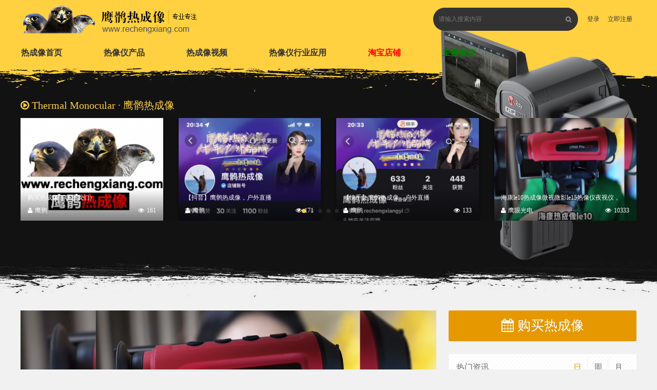

--- FILE ---
content_type: text/html; charset=gbk
request_url: http://www.rechengxiang.com/
body_size: 15103
content:
<!doctype html>
<html xmlns="http://www.w3.org/1999/xhtml">
<head>
<meta http-equiv="Content-Type" content="text/html; charset=gbk" />
<title>鹰眼小瑞,热成像,夜视仪,红外热像仪,红外测温仪,热成像夜视仪 - 鹰鹘热成像</title>
    <meta name="viewport" content="width=device-width, initial-scale=1.0, minimum-scale=0.5, maximum-scale=2.0, user-scalable=yes" />  
<meta name="keywords" content="热成像,鹰眼光电,热像仪,热成像仪,夜视仪,红外热像仪,热成像夜视仪,红外线测温仪,热成像打猎,微光夜视仪,热成像厂家" />
<meta name="description" content="鹰眼光电,鹰鹘热成像,中国专业热成像测评网站，专业为您提供热像仪,热成像仪,夜视仪,红外热像仪,热成像夜视仪,红外线测温仪,热成像打猎,微光夜视仪,热成像厂家的相关信息,想要了解更多详情,请联系我们 " />
<meta content="index,follow" name="robots">
<meta content="index,follow" name="GOOGLEBOT">
<meta content="鹰鹘热成像"  name="Author">
<meta name="generator" content="rechengxiang" />
<meta name="author" content="yinghurechengxiang" />
<meta name="copyright" content="2001-2022 rechengxiang Inc." />
<meta name="MSSmartTagsPreventParsing" content="True" />
<meta http-equiv="MSThemeCompatible" content="Yes" />
<base href="http://www.rechengxiang.com/" /><link rel="stylesheet" type="text/css" href="data/cache/style_2_common.css?VW3" /><link rel="stylesheet" type="text/css" href="data/cache/style_2_portal_index.css?VW3" /><script type="text/javascript">var STYLEID = '2', STATICURL = 'static/', IMGDIR = 'static/image/common', VERHASH = 'VW3', charset = 'gbk', discuz_uid = '0', cookiepre = 'SG31_2132_', cookiedomain = '', cookiepath = '/', showusercard = '1', attackevasive = '0', disallowfloat = 'newthread', creditnotice = '1|威望|,2|金钱|,3|贡献|', defaultstyle = '', REPORTURL = 'aHR0cDovL3d3dy5yZWNoZW5neGlhbmcuY29tLw==', SITEURL = 'http://www.rechengxiang.com/', JSPATH = 'static/js/', CSSPATH = 'data/cache/style_', DYNAMICURL = '';</script>
<script src="static/js/common.js?VW3" type="text/javascript"></script>
<meta name="application-name" content="鹰鹘热成像" />
<meta name="msapplication-tooltip" content="鹰鹘热成像" />
<meta name="msapplication-task" content="name=首页;action-uri=http://www.rechengxiang.com/portal.php;icon-uri=http://www.rechengxiang.com/static/image/common/portal.ico" /><meta name="msapplication-task" content="name=鹰眼光电;action-uri=http://www.rechengxiang.com/forum.php;icon-uri=http://www.rechengxiang.com/static/image/common/bbs.ico" />
<script src="static/js/forum.js?VW3" type="text/javascript"></script>
<script src="static/js/portal.js?VW3" type="text/javascript"></script>
<script src="template/mobanbus_pubgv1/mobanbus_st/js/jQuery.js" type="text/javascript"></script>
<script src="template/mobanbus_pubgv1/mobanbus_st/js/swiper.min.js" type="text/javascript"></script>
<link rel="stylesheet" type="text/css" href="template/mobanbus_pubgv1/mobanbus_st/css/mobanbus.min.css" />
<link rel="stylesheet" type="text/css" href="template/mobanbus_pubgv1/mobanbus_st/css/swiper.min.css" />


</head>
<body id="nv_portal" class="pg_index" onkeydown="if(event.keyCode==27) return false;">
<div id="append_parent"></div>
<div id="ajaxwaitid"></div>
<!--Mobanbus_cn toptb start-->
<div class="bus_htop cl indexbg">
<div class="mobanbus">
<div class="bus_logo bus_fl"><h1><a href="./" title="鹰鹘热成像"><img src="template/mobanbus_pubgv1/mobanbus_st/img//logo.png" alt="鹰鹘热成像" border="0" /></a></h1></div>
<div class="bus_navright">
<a id="switchblind" href="javascript:;" onClick="toggleBlind(this)" title="开启辅助访问" class="switchblind">开启辅助访问</a>
<!-- Block user information module HEADER --> 
<div id="header_user">
<ul id="header_nav">
<li class="login_list"><a class="register_block"  href="member.php?mod=register" class="btn-register">立即注册</a></li>
<li class="login_list"><a class="login_block" href="javascript:;" onClick="javascript:lsSubmit();" class="nousername">登录</a></li>
</ul>

<div style="display:none"> 
  <script src="static/js/logging.js?VW3" type="text/javascript"></script>
<form method="post" autocomplete="off" id="lsform" action="member.php?mod=logging&amp;action=login&amp;loginsubmit=yes&amp;infloat=yes&amp;lssubmit=yes" onsubmit="return lsSubmit();">
<div class="fastlg cl">
<span id="return_ls" style="display:none"></span>
<div class="y pns">
<table cellspacing="0" cellpadding="0">
<tr>
<td>
<span class="ftid">
<select name="fastloginfield" id="ls_fastloginfield" width="40" tabindex="900">
<option value="username">用户名</option>
<option value="email">Email</option>
</select>
</span>
<script type="text/javascript">simulateSelect('ls_fastloginfield')</script>
</td>
<td><input type="text" name="username" id="ls_username" autocomplete="off" class="px vm" tabindex="901" /></td>
<td class="fastlg_l"><label for="ls_cookietime"><input type="checkbox" name="cookietime" id="ls_cookietime" class="pc" value="2592000" tabindex="903" />自动登录</label></td>
<td>&nbsp;<a href="javascript:;" onclick="showWindow('login', 'member.php?mod=logging&action=login&viewlostpw=1')">找回密码</a></td>
</tr>
<tr>
<td><label for="ls_password" class="z psw_w">密码</label></td>
<td><input type="password" name="password" id="ls_password" class="px vm" autocomplete="off" tabindex="902" /></td>
<td class="fastlg_l"><button type="submit" class="pn vm" tabindex="904" style="width: 75px;"><em>登录</em></button></td>
<td>&nbsp;<a href="member.php?mod=register" class="xi2 xw1">立即注册</a></td>
</tr>
</table>
<input type="hidden" name="quickforward" value="yes" />
<input type="hidden" name="handlekey" value="ls" />
</div>
</div>
</form>

 
</div>
</div><!--Mobanbus_cn header_nav end-->
<div class="bus_search">    <div id="scbar" class="cl">
<form id="scbar_form" method="post" autocomplete="off" onsubmit="searchFocus($('scbar_txt'))" action="search.php?searchsubmit=yes" target="_blank">
<input type="hidden" name="mod" id="scbar_mod" value="search" />
<input type="hidden" name="formhash" value="f61b044b" />
<input type="hidden" name="srchtype" value="title" />
<input type="hidden" name="srhfid" value="0" />
<input type="hidden" name="srhlocality" value="portal::index" />
<table cellspacing="0" cellpadding="0">
<tr>            
<td class="scbar_txt_td"><input type="text" name="srchtxt" id="scbar_txt" value="请输入搜索内容" autocomplete="off" x-webkit-speech speech /></td>
<td class="scbar_type_td bus_hide"><a href="javascript:;" id="scbar_type" class="xg1" onclick="showMenu(this.id)" hidefocus="true">搜索</a></td>                
<td class="scbar_btn_td"><button type="submit" name="searchsubmit" id="scbar_btn" sc="1" value="true"><i class="icon-search"></i></button></td>
</tr>
</table>
</form>
</div>
<ul id="scbar_type_menu" class="p_pop" style="display: none;"><li><a href="javascript:;" rel="article">文章</a></li><li><a href="javascript:;" rel="forum" class="curtype">帖子</a></li><li><a href="javascript:;" rel="user">用户</a></li></ul>
<script type="text/javascript">
initSearchmenu('scbar', '');
</script>
<script type="text/javascript">
    jQuery(function(){
jQuery("#scbar #scbar_txt").focus(function(){
  jQuery("#scbar").addClass("longer");
}).blur(function(){
  jQuery("#scbar").removeClass("longer");
});
    })
</script>
</div>
</div>
<!--Mobanbus_cn bus_navright end-->
<div class="bus_nav mt10"><ul class="bus_box animated fadeInUp"><li id="mn_N6666" ><a href="/" hidefocus="true"  >热成像首页</a></li><li id="mn_N8f3c" onmouseover="showMenu({'ctrlid':this.id,'ctrlclass':'hover','duration':2})"><a href="/forum-50-1.html" hidefocus="true"  >热像仪产品</a></li><li id="mn_N1a92" ><a href="/forum-rechengxiangshipin-1.html" hidefocus="true"  >热成像视频</a></li><li id="mn_Nc4e3" onmouseover="showMenu({'ctrlid':this.id,'ctrlclass':'hover','duration':2})"><a href="forum.php?gid=36" hidefocus="true"  >热像仪行业应用</a></li><li id="mn_Nafbc" ><a href="http://rechengxiang.taobao.com" hidefocus="true" target="_blank"   style="color: red">淘宝店铺</a></li><li id="mn_Na317" ><a href="/thread-1734-1-1.html" hidefocus="true"   style="color: green">主播微信</a></li></ul>
</div>

</div>
<!--Mobanbus_cn mobanbus end-->		




</div>	
<!--Mobanbus_cn bus_htop end-->		

<ul class="p_pop h_pop" id="mn_N8f3c_menu" style="display: none"><li><a href="/forum-50-1.html" hidefocus="true" >热成像仪</a></li></ul><ul class="p_pop h_pop" id="mn_Nc4e3_menu" style="display: none"><li><a href="/forum-rechengxiangjiankong-1.html" hidefocus="true" >安防安全监控</a></li><li><a href="/forum-rechengxiangfanghuo-1.html" hidefocus="true" >消防森林防火</a></li><li><a href="/forum-shiyouhuagong-1.html" hidefocus="true" >石油石化化工</a></li><li><a href="/forum-hongwaicewenyi-1.html" hidefocus="true" >检验检疫测温</a></li><li><a href="/forum-rechengxiangyeshiyijiankong-1.html" hidefocus="true" >警用观察监控</a></li><li><a href="/forum-cewenyi-1.html" hidefocus="true" >生产设备控制</a></li><li><a href="/forum-dianlirechengxiang-1.html" hidefocus="true" >电力电网监控</a></li><li><a href="/forum-haishi-1.html" hidefocus="true" >海洋海事观察</a></li><li><a href="/forum-kuangyongrechengxiang-1.html" hidefocus="true" >煤矿冶金应用</a></li><li><a href="/forum-qita-1.html" hidefocus="true" >其它行业案例</a></li></ul><ul class="p_pop h_pop" id="mn_forum_2_menu" style="display: none"><li><a href="#" hidefocus="true" >热成像综合讨论版</a></li><li><a href="#" hidefocus="true" >夜视仪综合讨论版</a></li><li><a href="#" hidefocus="true" >热成像夜视仪资讯</a></li><li><a href="home.php?mod=space&do=album&view=all" hidefocus="true" >论坛相册</a></li><li><a href="forum.php?mod=guide&view=new" hidefocus="true" >最新回帖</a></li><li><a href="misc.php?mod=tag" hidefocus="true" >热门话题</a></li></ul><div id="mu" class="cl">
</div>
<div class="clear"></div><div class="clear"></div>
<link rel="stylesheet" type="text/css" href="template/comiis_app/comiis/comiis_flxx/comiis_pcflxx.css" /><div class="mobanbus">
    		  	  		  	  		     	  			     		   		     		       	  			     		   		     		       	  	       		   		     		       	 	   	    		   		     		       	  		 	    		   		     		       	  			     		   		     		       	 	   	    		   		     		       	  		 	    		   		     		       	  				    		   		     		       	  				    		   		     		       	 	   	    		   		     		       	  		 	    		   		     		       	  				    		   		     		       	  	 	     		 	      	  		  	  		     	<style id="diy_style" type="text/css">#portal_block_69 {  background-color:#ffffff !important;background-image:none !important;border:#cccccc !important;margin:1px !important;}#portal_block_69 .dxb_bc {  margin:0px !important;font-size:13px !important;}#frameG3448I {  border:#e69800 solid !important;margin:0px !important;}</style>

</div>

<div class="bus_w100 bus_indexvideo">
<div class="mobanbus">
<!--[diy=diy_bus_indexvideo]--><div id="diy_bus_indexvideo" class="area"><div id="frameHQwP3U" class="frame move-span cl frame-1"><div id="frameHQwP3U_left" class="column frame-1-c"><div id="frameHQwP3U_left_temp" class="move-span temp"></div><div id="portal_block_11" class="block move-span"><div id="portal_block_11_content" class="dxb_bc">		<div class="bus_indexvideott"><i class="icon-play-circle mr5"></i>Thermal Monocular · 鹰鹘热成像</div>
		<div class="swiper-container bus_indexvideoboox">
			<div class="swiper-wrapper"><div class="swiper-slide">
			  <a href="thread-1734-1-1.html" title="购买热成像（联系我们）"  target="_blank"><img src="data/attachment/block/b1/b12ca3bcbdea0020538ec2ab71b9bd8a.jpg" width="273" height="200" alt="购买热成像（联系我们）"/>
			  <div class="item_info"><span>购买热成像（联系我们）</span><em class="bus_fl"><i class="icon-user"></i>鹰鹘</em><em class="bus_fr"><i class="icon-eye-open"></i>161</em></div>
			  <div class="item_cover"><i class="icon-play-circle"></i></div>
			  </a>
			  </div><div class="swiper-slide">
			  <a href="thread-1738-1-1.html" title="【抖音】鹰鹘热成像，户外直播"  target="_blank"><img src="data/attachment/block/a2/a2fee587bba2a09afde40c49dd4c6f8c.jpg" width="273" height="200" alt="【抖音】鹰鹘热成像，户外直播"/>
			  <div class="item_info"><span>【抖音】鹰鹘热成像，户外直播</span><em class="bus_fl"><i class="icon-user"></i>鹰鹘</em><em class="bus_fr"><i class="icon-eye-open"></i>171</em></div>
			  <div class="item_cover"><i class="icon-play-circle"></i></div>
			  </a>
			  </div><div class="swiper-slide">
			  <a href="thread-1737-1-1.html" title="【快手】鹰鹘热成像，户外直播"  target="_blank"><img src="data/attachment/block/f2/f2ef11833fc1ba20b0953e47725016b9.jpg" width="273" height="200" alt="【快手】鹰鹘热成像，户外直播"/>
			  <div class="item_info"><span>【快手】鹰鹘热成像，户外直播</span><em class="bus_fl"><i class="icon-user"></i>鹰鹘</em><em class="bus_fr"><i class="icon-eye-open"></i>133</em></div>
			  <div class="item_cover"><i class="icon-play-circle"></i></div>
			  </a>
			  </div><div class="swiper-slide">
			  <a href="thread-1753-1-1.html" title="海康le10热成像微视微影le15热像仪夜视仪，红外热成像仪海康小红大红使用方法"  target="_blank"><img src="data/attachment/block/f7/f702ff240e34cbc9a9a44e7136b7524f.jpg" width="273" height="200" alt="海康le10热成像微视微影le15热像仪夜视仪，红外热成像仪海康小红大红使用方法"/>
			  <div class="item_info"><span>海康le10热成像微视微影le15热像仪夜视仪，</span><em class="bus_fl"><i class="icon-user"></i>鹰眼光电</em><em class="bus_fr"><i class="icon-eye-open"></i>10333</em></div>
			  <div class="item_cover"><i class="icon-play-circle"></i></div>
			  </a>
			  </div><div class="swiper-slide">
			  <a href="thread-1752-1-1.html" title="海康热成像lh15红外热像仪夜视仪户外白天视频演示"  target="_blank"><img src="data/attachment/block/39/398e0385a659bf5e1888a06c42f43c3e.jpg" width="273" height="200" alt="海康热成像lh15红外热像仪夜视仪户外白天视频演示"/>
			  <div class="item_info"><span>海康热成像lh15红外热像仪夜视仪户外白天视</span><em class="bus_fl"><i class="icon-user"></i>鹰眼光电</em><em class="bus_fr"><i class="icon-eye-open"></i>10722</em></div>
			  <div class="item_cover"><i class="icon-play-circle"></i></div>
			  </a>
			  </div><div class="swiper-slide">
			  <a href="thread-1751-1-1.html" title="【公众号/视频号】热成像"  target="_blank"><img src="data/attachment/block/8b/8bae9f338943813ceb6318aaf3b5209b.jpg" width="273" height="200" alt="【公众号/视频号】热成像"/>
			  <div class="item_info"><span>【公众号/视频号】热成像</span><em class="bus_fl"><i class="icon-user"></i>鹰眼光电</em><em class="bus_fr"><i class="icon-eye-open"></i>10127</em></div>
			  <div class="item_cover"><i class="icon-play-circle"></i></div>
			  </a>
			  </div><div class="swiper-slide">
			  <a href="thread-1750-1-1.html" title="【淘宝】鹰鹘热成像淘宝店"  target="_blank"><img src="data/attachment/block/5d/5d4424d459d9f845b8b113953d5793bb.jpg" width="273" height="200" alt="【淘宝】鹰鹘热成像淘宝店"/>
			  <div class="item_info"><span>【淘宝】鹰鹘热成像淘宝店</span><em class="bus_fl"><i class="icon-user"></i>鹰眼光电</em><em class="bus_fr"><i class="icon-eye-open"></i>9764</em></div>
			  <div class="item_cover"><i class="icon-play-circle"></i></div>
			  </a>
			  </div><div class="swiper-slide">
			  <a href="thread-1747-1-1.html" title="艾睿天眼T3红外热成相高清热像仪户外苹果版夜视仪手机热成像仪"  target="_blank"><img src="data/attachment/block/e4/e4de4a17d171a41a090e317b3bc84cd9.jpg" width="273" height="200" alt="艾睿天眼T3红外热成相高清热像仪户外苹果版夜视仪手机热成像仪"/>
			  <div class="item_info"><span>艾睿天眼T3红外热成相高清热像仪户外苹果版</span><em class="bus_fl"><i class="icon-user"></i>鹰眼光电</em><em class="bus_fr"><i class="icon-eye-open"></i>10914</em></div>
			  <div class="item_cover"><i class="icon-play-circle"></i></div>
			  </a>
			  </div><div class="swiper-slide">
			  <a href="thread-1746-1-1.html" title="艾睿天眼T2pro红外热成像仪手机热成像高清夜视热感成像仪户外热搜"  target="_blank"><img src="data/attachment/block/d9/d9811ba3b1f945bed2a376317a3af5b2.jpg" width="273" height="200" alt="艾睿天眼T2pro红外热成像仪手机热成像高清夜视热感成像仪户外热搜"/>
			  <div class="item_info"><span>艾睿天眼T2pro红外热成像仪手机热成像高清</span><em class="bus_fl"><i class="icon-user"></i>鹰眼光电</em><em class="bus_fr"><i class="icon-eye-open"></i>10016</em></div>
			  <div class="item_cover"><i class="icon-play-circle"></i></div>
			  </a>
			  </div><div class="swiper-slide">
			  <a href="thread-1745-1-1.html" title="海康微影LH15热成像仪夜视仪夜间热感成像仪户外热像仪"  target="_blank"><img src="data/attachment/block/4d/4d23a107ec5e1f078a40ee97c20256f7.jpg" width="273" height="200" alt="海康微影LH15热成像仪夜视仪夜间热感成像仪户外热像仪"/>
			  <div class="item_info"><span>海康微影LH15热成像仪夜视仪夜间热感成像仪</span><em class="bus_fl"><i class="icon-user"></i>鹰眼光电</em><em class="bus_fr"><i class="icon-eye-open"></i>10132</em></div>
			  <div class="item_cover"><i class="icon-play-circle"></i></div>
			  </a>
			  </div></div>
			<!-- Add Pagination -->
			<div class="swiper-pagination"></div>
		</div></div></div></div></div></div><!--[/diy]-->
</div>
<img class="config_pic" src="template/mobanbus_pubgv1/mobanbus_st/img/config_car.png">
</div>
<div class="mobanbus">
<div class="bus_viewthread_c" id="newsBox">
<!--[diy=diy_bus_indextopbox]--><div id="diy_bus_indextopbox" class="area"><div id="frameCus48L" class="frame move-span cl frame-1"><div id="frameCus48L_left" class="column frame-1-c"><div id="frameCus48L_left_temp" class="move-span temp"></div><div id="portal_block_12" class="block move-span"><div id="portal_block_12_content" class="dxb_bc">	  <!-- Swiper -->
	  <div class="swiper-container bus_topbox">
	    <div class="bus_topboxbg"></div>
	    <div class="swiper-wrapper"><div class="swiper-slide"><a href="thread-1753-1-1.html" title="海康le10热成像微视微影le15热像仪夜视仪，红外热成像仪海康小红大红使用方法"  target="_blank"><img src="data/attachment/block/87/87310b14b757132bd0067ce0d77d8708.jpg" width="810" height="350" alt="海康le10热成像微视微影le15热像仪夜视仪，红外热成像仪海康小红大红使用方法"/><span>海康le10热成像微视微影le15热像仪夜视仪，</span></a></div><div class="swiper-slide"><a href="thread-1752-1-1.html" title="海康热成像lh15红外热像仪夜视仪户外白天视频演示"  target="_blank"><img src="data/attachment/block/27/27ac8e071adac84f04050ff56a68ab0e.jpg" width="810" height="350" alt="海康热成像lh15红外热像仪夜视仪户外白天视频演示"/><span>海康热成像lh15红外热像仪夜视仪户外白天视</span></a></div><div class="swiper-slide"><a href="thread-1749-1-1.html" title="hikmicro海康星火E20Plus手机红外热成像仪夜视仪户外热成仪高清"  target="_blank"><img src="data/attachment/block/0a/0a96705c15e14026586f89da7b5b636d.jpg" width="810" height="350" alt="hikmicro海康星火E20Plus手机红外热成像仪夜视仪户外热成仪高清"/><span>hikmicro海康星火E20Plus手机红外热成像仪</span></a></div><div class="swiper-slide"><a href="thread-1748-1-1.html" title="艾睿光电热像仪艾睿天眼t2热成像仪红外手机天眼手机热成仪高清"  target="_blank"><img src="data/attachment/block/15/151b5234f9041e0bcbc8da4488224bc0.jpg" width="810" height="350" alt="艾睿光电热像仪艾睿天眼t2热成像仪红外手机天眼手机热成仪高清"/><span>艾睿光电热像仪艾睿天眼t2热成像仪红外手机</span></a></div><div class="swiper-slide"><a href="thread-1747-1-1.html" title="艾睿天眼T3红外热成相高清热像仪户外苹果版夜视仪手机热成像仪"  target="_blank"><img src="data/attachment/block/b7/b711ead6032dfd38a7a336851035e825.jpg" width="810" height="350" alt="艾睿天眼T3红外热成相高清热像仪户外苹果版夜视仪手机热成像仪"/><span>艾睿天眼T3红外热成相高清热像仪户外苹果版</span></a></div><div class="swiper-slide"><a href="thread-1746-1-1.html" title="艾睿天眼T2pro红外热成像仪手机热成像高清夜视热感成像仪户外热搜"  target="_blank"><img src="data/attachment/block/de/de3a2bbee45637758abaa3b6c6a27614.jpg" width="810" height="350" alt="艾睿天眼T2pro红外热成像仪手机热成像高清夜视热感成像仪户外热搜"/><span>艾睿天眼T2pro红外热成像仪手机热成像高清</span></a></div></div>
	    <!-- Add Pagination -->
	    <div class="swiper-pagination"></div>
	  </div></div></div></div></div></div><!--[/diy]-->
<div class="clear"></div>
<div class="mobanbus_ajax" id="newsList">
<div class="mobanbus_slogn">
<span>热成像新动态</span>
</div>
<div class="clear"></div>

<!--[diy=diy_bus_centerbox]--><div id="diy_bus_centerbox" class="area"></div><!--[/diy]--><div class="bus_loop4 bus_sd">
<div class="content_infor">
<h2><span><a href="forum-rechengxiangshipin-1.html" title="热成像视频">热成像视频</a></span><a href="thread-1754-1-1.html" title="波音达定位指示狩猎视频" >波音达定位指示狩猎视频</a></h2>		
<div class="bus_w100 mb10 bus_fl">
<a href="thread-1754-1-1.html" title="波音达定位指示狩猎视频" target><img src="template/mobanbus_pubgv1/mobanbus_st/img/1px.png" data-src="forum.php?mod=image&aid=809&size=206x115&key=77d9ec2d71fe967e" alt="波音达定位指示狩猎视频"/><img src="template/mobanbus_pubgv1/mobanbus_st/img/1px.png" data-src="forum.php?mod=image&aid=808&size=206x115&key=03a197ade7157706" alt="波音达定位指示狩猎视频"/><img src="template/mobanbus_pubgv1/mobanbus_st/img/1px.png" data-src="forum.php?mod=image&aid=807&size=206x115&key=f6b48516d1a754a0" alt="波音达定位指示狩猎视频"/></a>
</div>
<div class="clear"></div>
<span class="more"><a href="thread-1754-1-1.html" title="阅读全文" target>阅读全文>></a></span>	
<span class="auther"><a href="home.php?mod=space&amp;uid="><img src="http://www.rechengxiang.com/uc_server/avatar.php?uid=1&size=small" />鹰眼光电</a></span>
<span>发布时间：2023-03-17</span>
<span>浏览：9935</span>		
</div>
</div>
<div class="bus_loop4 bus_sd">
<div class="content_infor">
<h2><span><a href="forum-rechengxiangshipin-1.html" title="热成像视频">热成像视频</a></span><a href="thread-1753-1-1.html" title="海康le10热成像微视微影le15热像仪夜视仪，红外热成像仪海康小红大红使用方法" >海康le10热成像微视微影le15热像仪夜视仪，红外热成像仪海康小红大红使用方法</a></h2>		
<div class="bus_w100 mb10 bus_fl">
<a href="thread-1753-1-1.html" title="海康le10热成像微视微影le15热像仪夜视仪，红外热成像仪海康小红大红使用方法" target><img src="template/mobanbus_pubgv1/mobanbus_st/img/1px.png" data-src="forum.php?mod=image&aid=806&size=206x115&key=3e16c128cd3db1bf" alt="海康le10热成像微视微影le15热像仪夜视仪，红外热成像仪海康小红大红使用方法"/><img src="template/mobanbus_pubgv1/mobanbus_st/img/1px.png" data-src="forum.php?mod=image&aid=805&size=206x115&key=3aaf7a945bcb5a4e" alt="海康le10热成像微视微影le15热像仪夜视仪，红外热成像仪海康小红大红使用方法"/><img src="template/mobanbus_pubgv1/mobanbus_st/img/1px.png" data-src="forum.php?mod=image&aid=804&size=206x115&key=1bee6d1757b56e91" alt="海康le10热成像微视微影le15热像仪夜视仪，红外热成像仪海康小红大红使用方法"/></a>
</div>
<div class="clear"></div>
<span class="more"><a href="thread-1753-1-1.html" title="阅读全文" target>阅读全文>></a></span>	
<span class="auther"><a href="home.php?mod=space&amp;uid="><img src="http://www.rechengxiang.com/uc_server/avatar.php?uid=1&size=small" />鹰眼光电</a></span>
<span>发布时间：2023-03-16</span>
<span>浏览：10333</span>		
</div>
</div>
<div class="bus_loop4 bus_sd">
<div class="content_infor">
<h2><span><a href="forum-rechengxiangshipin-1.html" title="热成像视频">热成像视频</a></span><a href="thread-1752-1-1.html" title="海康热成像lh15红外热像仪夜视仪户外白天视频演示" >海康热成像lh15红外热像仪夜视仪户外白天视频演示</a></h2>		
<div class="bus_w100 mb10 bus_fl">
<a href="thread-1752-1-1.html" title="海康热成像lh15红外热像仪夜视仪户外白天视频演示" target><img src="template/mobanbus_pubgv1/mobanbus_st/img/1px.png" data-src="forum.php?mod=image&aid=801&size=206x115&key=62b65f25c021cb01" alt="海康热成像lh15红外热像仪夜视仪户外白天视频演示"/><img src="template/mobanbus_pubgv1/mobanbus_st/img/1px.png" data-src="forum.php?mod=image&aid=800&size=206x115&key=3ac536baed6e563a" alt="海康热成像lh15红外热像仪夜视仪户外白天视频演示"/><img src="template/mobanbus_pubgv1/mobanbus_st/img/1px.png" data-src="forum.php?mod=image&aid=799&size=206x115&key=2127cc30ea8cdc9d" alt="海康热成像lh15红外热像仪夜视仪户外白天视频演示"/></a>
</div>
<div class="clear"></div>
<span class="more"><a href="thread-1752-1-1.html" title="阅读全文" target>阅读全文>></a></span>	
<span class="auther"><a href="home.php?mod=space&amp;uid="><img src="http://www.rechengxiang.com/uc_server/avatar.php?uid=1&size=small" />鹰眼光电</a></span>
<span>发布时间：2023-03-16</span>
<span>浏览：10722</span>		
</div>
</div>
<div class="bus_loop4 bus_sd">
<div class="content_infor">
<h2><span><a href="forum-46-1.html" title="社区版务 [公告区]">社区版务 [公告区]</a></span><a href="thread-1751-1-1.html" title="【公众号/视频号】热成像" >【公众号/视频号】热成像</a></h2>		
<div class="bus_w100 mb10 bus_fl">
<a href="thread-1751-1-1.html" title="【公众号/视频号】热成像" target><img src="template/mobanbus_pubgv1/mobanbus_st/img/1px.png" data-src="forum.php?mod=image&aid=797&size=206x115&key=a87a600f197c9fe2" alt="【公众号/视频号】热成像"/><img src="template/mobanbus_pubgv1/mobanbus_st/img/1px.png" data-src="forum.php?mod=image&aid=796&size=206x115&key=f3905729b6496b49" alt="【公众号/视频号】热成像"/></a>
</div>
<div class="clear"></div>
<span class="more"><a href="thread-1751-1-1.html" title="阅读全文" target>阅读全文>></a></span>	
<span class="auther"><a href="home.php?mod=space&amp;uid="><img src="http://www.rechengxiang.com/uc_server/avatar.php?uid=1&size=small" />鹰眼光电</a></span>
<span>发布时间：2023-03-16</span>
<span>浏览：10128</span>		
</div>
</div>
<div class="bus_loop bus_sd">
<div class="content_body">	
<span><a href="forum-46-1.html" title="社区版务 [公告区]">社区版务 [公告区]</a></span>
<a href="thread-1750-1-1.html" title="【淘宝】鹰鹘热成像淘宝店"><img src="template/mobanbus_pubgv1/mobanbus_st/img/1px.png" data-src="forum.php?mod=image&aid=795&size=235x140&key=512eabb5f945e357" alt="【淘宝】鹰鹘热成像淘宝店"/></a>	
</div>
<div class="content_infor">
<h2><a href="thread-1750-1-1.html" title="【淘宝】鹰鹘热成像淘宝店">【淘宝】鹰鹘热成像淘宝店</a></h2>		
<p>淘宝店：http://rechengxiang.taobao.com
扫码登录...</p>
<div class="clear"></div>
<span class="more"><a href="thread-1750-1-1.html" title="阅读全文">阅读全文>></a></span>	
<span class="auther"><a href="home.php?mod=space&amp;uid="><img src="http://www.rechengxiang.com/uc_server/avatar.php?uid=1&size=small" />鹰眼光电</a></span>
<span>发布时间：2023-03-16</span>
<span>浏览：9764</span>		
</div>
</div>
<div class="bus_loop4 bus_sd">
<div class="content_infor">
<h2><span><a href="forum-50-1.html" title="热成像仪">热成像仪</a></span><a href="thread-1749-1-1.html" title="hikmicro海康星火E20Plus手机红外热成像仪夜视仪户外热成仪高清" >hikmicro海康星火E20Plus手机红外热成像仪夜视仪户外热成仪高清</a></h2>		
<div class="bus_w100 mb10 bus_fl">
<a href="thread-1749-1-1.html" title="hikmicro海康星火E20Plus手机红外热成像仪夜视仪户外热成仪高清" target><img src="template/mobanbus_pubgv1/mobanbus_st/img/1px.png" data-src="forum.php?mod=image&aid=775&size=206x115&key=c45986c11db1efdd" alt="hikmicro海康星火E20Plus手机红外热成像仪夜视仪户外热成仪高清"/><img src="template/mobanbus_pubgv1/mobanbus_st/img/1px.png" data-src="forum.php?mod=image&aid=774&size=206x115&key=44de5eaffb155e49" alt="hikmicro海康星火E20Plus手机红外热成像仪夜视仪户外热成仪高清"/><img src="template/mobanbus_pubgv1/mobanbus_st/img/1px.png" data-src="forum.php?mod=image&aid=773&size=206x115&key=3587515201c52fef" alt="hikmicro海康星火E20Plus手机红外热成像仪夜视仪户外热成仪高清"/></a>
</div>
<div class="clear"></div>
<span class="more"><a href="thread-1749-1-1.html" title="阅读全文" target>阅读全文>></a></span>	
<span class="auther"><a href="home.php?mod=space&amp;uid="><img src="http://www.rechengxiang.com/uc_server/avatar.php?uid=1&size=small" />鹰眼光电</a></span>
<span>发布时间：2023-02-10</span>
<span>浏览：10198</span>		
</div>
</div>
<div class="bus_loop4 bus_sd">
<div class="content_infor">
<h2><span><a href="forum-50-1.html" title="热成像仪">热成像仪</a></span><a href="thread-1748-1-1.html" title="艾睿光电热像仪艾睿天眼t2热成像仪红外手机天眼手机热成仪高清" >艾睿光电热像仪艾睿天眼t2热成像仪红外手机天眼手机热成仪高清</a></h2>		
<div class="bus_w100 mb10 bus_fl">
<a href="thread-1748-1-1.html" title="艾睿光电热像仪艾睿天眼t2热成像仪红外手机天眼手机热成仪高清" target><img src="template/mobanbus_pubgv1/mobanbus_st/img/1px.png" data-src="forum.php?mod=image&aid=745&size=206x115&key=04ca51d959cc7ee7" alt="艾睿光电热像仪艾睿天眼t2热成像仪红外手机天眼手机热成仪高清"/><img src="template/mobanbus_pubgv1/mobanbus_st/img/1px.png" data-src="forum.php?mod=image&aid=721&size=206x115&key=c4f66e5e192fa7b6" alt="艾睿光电热像仪艾睿天眼t2热成像仪红外手机天眼手机热成仪高清"/><img src="template/mobanbus_pubgv1/mobanbus_st/img/1px.png" data-src="forum.php?mod=image&aid=720&size=206x115&key=f909987687700906" alt="艾睿光电热像仪艾睿天眼t2热成像仪红外手机天眼手机热成仪高清"/></a>
</div>
<div class="clear"></div>
<span class="more"><a href="thread-1748-1-1.html" title="阅读全文" target>阅读全文>></a></span>	
<span class="auther"><a href="home.php?mod=space&amp;uid="><img src="http://www.rechengxiang.com/uc_server/avatar.php?uid=1&size=small" />鹰眼光电</a></span>
<span>发布时间：2023-02-10</span>
<span>浏览：10228</span>		
</div>
</div>
<div class="bus_loop4 bus_sd">
<div class="content_infor">
<h2><span><a href="forum-50-1.html" title="热成像仪">热成像仪</a></span><a href="thread-1747-1-1.html" title="艾睿天眼T3红外热成相高清热像仪户外苹果版夜视仪手机热成像仪" >艾睿天眼T3红外热成相高清热像仪户外苹果版夜视仪手机热成像仪</a></h2>		
<div class="bus_w100 mb10 bus_fl">
<a href="thread-1747-1-1.html" title="艾睿天眼T3红外热成相高清热像仪户外苹果版夜视仪手机热成像仪" target><img src="template/mobanbus_pubgv1/mobanbus_st/img/1px.png" data-src="forum.php?mod=image&aid=746&size=206x115&key=e69d9d4e92d1604f" alt="艾睿天眼T3红外热成相高清热像仪户外苹果版夜视仪手机热成像仪"/><img src="template/mobanbus_pubgv1/mobanbus_st/img/1px.png" data-src="forum.php?mod=image&aid=690&size=206x115&key=1a132e754b8bbf56" alt="艾睿天眼T3红外热成相高清热像仪户外苹果版夜视仪手机热成像仪"/><img src="template/mobanbus_pubgv1/mobanbus_st/img/1px.png" data-src="forum.php?mod=image&aid=689&size=206x115&key=84e166b54249f895" alt="艾睿天眼T3红外热成相高清热像仪户外苹果版夜视仪手机热成像仪"/></a>
</div>
<div class="clear"></div>
<span class="more"><a href="thread-1747-1-1.html" title="阅读全文" target>阅读全文>></a></span>	
<span class="auther"><a href="home.php?mod=space&amp;uid="><img src="http://www.rechengxiang.com/uc_server/avatar.php?uid=1&size=small" />鹰眼光电</a></span>
<span>发布时间：2023-02-10</span>
<span>浏览：10914</span>		
</div>
</div>
<div class="bus_loop4 bus_sd">
<div class="content_infor">
<h2><span><a href="forum-50-1.html" title="热成像仪">热成像仪</a></span><a href="thread-1746-1-1.html" title="艾睿天眼T2pro红外热成像仪手机热成像高清夜视热感成像仪户外热搜" >艾睿天眼T2pro红外热成像仪手机热成像高清夜视热感成像仪户外热搜</a></h2>		
<div class="bus_w100 mb10 bus_fl">
<a href="thread-1746-1-1.html" title="艾睿天眼T2pro红外热成像仪手机热成像高清夜视热感成像仪户外热搜" target><img src="template/mobanbus_pubgv1/mobanbus_st/img/1px.png" data-src="forum.php?mod=image&aid=786&size=206x115&key=bb9f1b85550afade" alt="艾睿天眼T2pro红外热成像仪手机热成像高清夜视热感成像仪户外热搜"/><img src="template/mobanbus_pubgv1/mobanbus_st/img/1px.png" data-src="forum.php?mod=image&aid=672&size=206x115&key=235f408b8956dc97" alt="艾睿天眼T2pro红外热成像仪手机热成像高清夜视热感成像仪户外热搜"/><img src="template/mobanbus_pubgv1/mobanbus_st/img/1px.png" data-src="forum.php?mod=image&aid=671&size=206x115&key=8f650db1a2d28e47" alt="艾睿天眼T2pro红外热成像仪手机热成像高清夜视热感成像仪户外热搜"/></a>
</div>
<div class="clear"></div>
<span class="more"><a href="thread-1746-1-1.html" title="阅读全文" target>阅读全文>></a></span>	
<span class="auther"><a href="home.php?mod=space&amp;uid="><img src="http://www.rechengxiang.com/uc_server/avatar.php?uid=1&size=small" />鹰眼光电</a></span>
<span>发布时间：2023-02-10</span>
<span>浏览：10016</span>		
</div>
</div>
<div class="bus_loop4 bus_sd">
<div class="content_infor">
<h2><span><a href="forum-50-1.html" title="热成像仪">热成像仪</a></span><a href="thread-1745-1-1.html" title="海康微影LH15热成像仪夜视仪夜间热感成像仪户外热像仪" >海康微影LH15热成像仪夜视仪夜间热感成像仪户外热像仪</a></h2>		
<div class="bus_w100 mb10 bus_fl">
<a href="thread-1745-1-1.html" title="海康微影LH15热成像仪夜视仪夜间热感成像仪户外热像仪" target><img src="template/mobanbus_pubgv1/mobanbus_st/img/1px.png" data-src="forum.php?mod=image&aid=785&size=206x115&key=ea9d38d4db36179a" alt="海康微影LH15热成像仪夜视仪夜间热感成像仪户外热像仪"/><img src="template/mobanbus_pubgv1/mobanbus_st/img/1px.png" data-src="forum.php?mod=image&aid=769&size=206x115&key=5934b4ae0e3241b3" alt="海康微影LH15热成像仪夜视仪夜间热感成像仪户外热像仪"/><img src="template/mobanbus_pubgv1/mobanbus_st/img/1px.png" data-src="forum.php?mod=image&aid=768&size=206x115&key=5703e61b5a5adddf" alt="海康微影LH15热成像仪夜视仪夜间热感成像仪户外热像仪"/></a>
</div>
<div class="clear"></div>
<span class="more"><a href="thread-1745-1-1.html" title="阅读全文" target>阅读全文>></a></span>	
<span class="auther"><a href="home.php?mod=space&amp;uid="><img src="http://www.rechengxiang.com/uc_server/avatar.php?uid=1&size=small" />鹰眼光电</a></span>
<span>发布时间：2023-02-10</span>
<span>浏览：10132</span>		
</div>
</div>
	
<div class="bus_more"><div class="pg"><strong>1</strong><a href="portal.php?order=lastpost&amp;page=2#newsList">2</a><a href="portal.php?order=lastpost&amp;page=3#newsList">3</a><a href="portal.php?order=lastpost&amp;page=4#newsList">4</a><a href="portal.php?order=lastpost&amp;page=5#newsList">5</a><a href="portal.php?order=lastpost&amp;page=6#newsList">6</a><a href="portal.php?order=lastpost&amp;page=7#newsList">7</a><a href="portal.php?order=lastpost&amp;page=8#newsList">8</a><a href="portal.php?order=lastpost&amp;page=9#newsList">9</a><a href="portal.php?order=lastpost&amp;page=10#newsList">10</a><a href="portal.php?order=lastpost&amp;page=11#newsList" class="last">... 11</a><label><input type="text" name="custompage" class="px" size="2" title="输入页码，按回车快速跳转" value="1" onkeydown="if(event.keyCode==13) {window.location='portal.php?order=lastpost&amp;page='+this.value;; doane(event);}" /><span title="共 11 页"> / 11 页</span></label><a href="portal.php?order=lastpost&amp;page=2#newsList" class="nxt">下一页</a></div></div>
</div>
</div><!--Mobanbus_cn bus_viewthread_c end-->


</style>

<div class="bus_viewthread_r">
<aside>

<div class="bus_singn">
<a href="/thread-1734-1-1.html">
<i class="icon-calendar"></i>
<span>购买热成像</span>
</a>
</div>

<div class="bus_sidebox bus_sd">	
<div class="bus_phb">			
<h2 class="panelTitle bus_phbtab hd"><ul><li class="on">日</li><li class="">周</li><li class="">月</li></ul>热门资讯</h2>
<div id="tabs-container" class="swiper-container">
<div class="swiper-wrapper bd">
<ul class="bus_phbul swiper-slide">
<!--[diy=diy_bus_rightbox2]--><div id="diy_bus_rightbox2" class="area"><div id="frameiW8WQe" class="frame move-span cl frame-1"><div id="frameiW8WQe_left" class="column frame-1-c"><div id="frameiW8WQe_left_temp" class="move-span temp"></div><div id="portal_block_8" class="block move-span"><div id="portal_block_8_content" class="dxb_bc"><li><a href="thread-1734-1-1.html" title="【微信】购买热成像（联系我们）"  target="_blank"><em class="on">1</em><p>【微信】购买热成像（联系我们）</p><span>12597</span></a></li><li><a href="thread-1747-1-1.html" title="艾睿天眼T3红外热成相高清热像仪户外苹果版夜视仪手机热成像仪"  target="_blank"><em class="on">2</em><p>艾睿天眼T3红外热成相高清热像仪户外苹果版</p><span>10914</span></a></li><li><a href="thread-1752-1-1.html" title="海康热成像lh15红外热像仪夜视仪户外白天视频演示"  target="_blank"><em class="on">3</em><p>海康热成像lh15红外热像仪夜视仪户外白天视</p><span>10722</span></a></li><li><a href="thread-1753-1-1.html" title="海康le10热成像微视微影le15热像仪夜视仪，红外热成像仪海康小红大红使用方法"  target="_blank"><em>4</em><p>海康le10热成像微视微影le15热像仪夜视仪，</p><span>10333</span></a></li><li><a href="thread-1748-1-1.html" title="艾睿光电热像仪艾睿天眼t2热成像仪红外手机天眼手机热成仪高清"  target="_blank"><em>5</em><p>艾睿光电热像仪艾睿天眼t2热成像仪红外手机</p><span>10227</span></a></li><li><a href="thread-1749-1-1.html" title="hikmicro海康星火E20Plus手机红外热成像仪夜视仪户外热成仪高清"  target="_blank"><em>6</em><p>hikmicro海康星火E20Plus手机红外热成像仪</p><span>10198</span></a></li><li><a href="thread-1745-1-1.html" title="海康微影LH15热成像仪夜视仪夜间热感成像仪户外热像仪"  target="_blank"><em>7</em><p>海康微影LH15热成像仪夜视仪夜间热感成像仪</p><span>10132</span></a></li><li><a href="thread-1751-1-1.html" title="【公众号/视频号】热成像"  target="_blank"><em>8</em><p>【公众号/视频号】热成像</p><span>10127</span></a></li></div></div></div></div></div><!--[/diy]-->
</ul>
<ul class="bus_phbul swiper-slide">
<!--[diy=diy_bus_rightbox3]--><div id="diy_bus_rightbox3" class="area"><div id="frames7nDon" class="frame move-span cl frame-1"><div id="frames7nDon_left" class="column frame-1-c"><div id="frames7nDon_left_temp" class="move-span temp"></div><div id="portal_block_9" class="block move-span"><div id="portal_block_9_content" class="dxb_bc"><li><a href="thread-1754-1-1.html" title="波音达定位指示狩猎视频"  target="_blank"><em class="on">1</em><p>波音达定位指示狩猎视频</p><span>9935</span></a></li><li><a href="thread-1753-1-1.html" title="海康le10热成像微视微影le15热像仪夜视仪，红外热成像仪海康小红大红使用方法"  target="_blank"><em class="on">2</em><p>海康le10热成像微视微影le15热像仪夜视仪，</p><span>10333</span></a></li><li><a href="thread-1752-1-1.html" title="海康热成像lh15红外热像仪夜视仪户外白天视频演示"  target="_blank"><em class="on">3</em><p>海康热成像lh15红外热像仪夜视仪户外白天视</p><span>10722</span></a></li><li><a href="thread-1751-1-1.html" title="【公众号/视频号】热成像"  target="_blank"><em>4</em><p>【公众号/视频号】热成像</p><span>10127</span></a></li><li><a href="thread-1750-1-1.html" title="【淘宝】鹰鹘热成像淘宝店"  target="_blank"><em>5</em><p>【淘宝】鹰鹘热成像淘宝店</p><span>9764</span></a></li><li><a href="thread-1749-1-1.html" title="hikmicro海康星火E20Plus手机红外热成像仪夜视仪户外热成仪高清"  target="_blank"><em>6</em><p>hikmicro海康星火E20Plus手机红外热成像仪</p><span>10198</span></a></li><li><a href="thread-1748-1-1.html" title="艾睿光电热像仪艾睿天眼t2热成像仪红外手机天眼手机热成仪高清"  target="_blank"><em>7</em><p>艾睿光电热像仪艾睿天眼t2热成像仪红外手机</p><span>10227</span></a></li><li><a href="thread-1747-1-1.html" title="艾睿天眼T3红外热成相高清热像仪户外苹果版夜视仪手机热成像仪"  target="_blank"><em>8</em><p>艾睿天眼T3红外热成相高清热像仪户外苹果版</p><span>10914</span></a></li></div></div></div></div></div><!--[/diy]-->
</ul>
<ul class="bus_phbul swiper-slide">
<!--[diy=diy_bus_rightbox4]--><div id="diy_bus_rightbox4" class="area"><div id="frameo47zJq" class="frame move-span cl frame-1"><div id="frameo47zJq_left" class="column frame-1-c"><div id="frameo47zJq_left_temp" class="move-span temp"></div><div id="portal_block_10" class="block move-span"><div id="portal_block_10_content" class="dxb_bc"><li><a href="thread-1754-1-1.html" title="波音达定位指示狩猎视频"  target="_blank"><em class="on">1</em><p>波音达定位指示狩猎视频</p><span>9935</span></a></li><li><a href="thread-1753-1-1.html" title="海康le10热成像微视微影le15热像仪夜视仪，红外热成像仪海康小红大红使用方法"  target="_blank"><em class="on">2</em><p>海康le10热成像微视微影le15热像仪夜视仪，</p><span>10333</span></a></li><li><a href="thread-1752-1-1.html" title="海康热成像lh15红外热像仪夜视仪户外白天视频演示"  target="_blank"><em class="on">3</em><p>海康热成像lh15红外热像仪夜视仪户外白天视</p><span>10722</span></a></li><li><a href="thread-1751-1-1.html" title="【公众号/视频号】热成像"  target="_blank"><em>4</em><p>【公众号/视频号】热成像</p><span>10127</span></a></li><li><a href="thread-1750-1-1.html" title="【淘宝】鹰鹘热成像淘宝店"  target="_blank"><em>5</em><p>【淘宝】鹰鹘热成像淘宝店</p><span>9764</span></a></li><li><a href="thread-1749-1-1.html" title="hikmicro海康星火E20Plus手机红外热成像仪夜视仪户外热成仪高清"  target="_blank"><em>6</em><p>hikmicro海康星火E20Plus手机红外热成像仪</p><span>10198</span></a></li><li><a href="thread-1748-1-1.html" title="艾睿光电热像仪艾睿天眼t2热成像仪红外手机天眼手机热成仪高清"  target="_blank"><em>7</em><p>艾睿光电热像仪艾睿天眼t2热成像仪红外手机</p><span>10227</span></a></li><li><a href="thread-1747-1-1.html" title="艾睿天眼T3红外热成相高清热像仪户外苹果版夜视仪手机热成像仪"  target="_blank"><em>8</em><p>艾睿天眼T3红外热成相高清热像仪户外苹果版</p><span>10914</span></a></li></div></div></div></div></div><!--[/diy]-->
</ul>
</div>
</div>
</div>
</div>
<div class="clear"></div>
<!--[diy=diy_bus_rightbox]--><div id="diy_bus_rightbox" class="area"><div id="frameG3448I" class="cl_frame_bm frame move-span cl frame-1"><div id="frameG3448I_left" class="column frame-1-c"><div id="frameG3448I_left_temp" class="move-span temp"></div><div id="portal_block_69" class="xbs_1 block move-span"><div class="blocktitle title"><span class="titletext" style="float:;margin-left:px;font-size:16px;color: !important;">热门版块</span></div><div id="portal_block_69_content" class="dxb_bc"><div class="module cl xl xl1">
<ol><li><em>11</em><a href="forum-50-1.html" title="热成像仪" target="_blank">热成像仪</a></li><li><em>10</em><a href="forum-dianlirechengxiang-1.html" title="电力电网监控" target="_blank">电力电网监控</a></li><li><em>10</em><a href="forum-qita-1.html" title="其它行业案例" target="_blank">其它行业案例</a></li><li><em>10</em><a href="forum-haishi-1.html" title="海洋海事观察" target="_blank">海洋海事观察</a></li><li><em>10</em><a href="forum-rechengxiangfanghuo-1.html" title="消防森林防火" target="_blank">消防森林防火</a></li><li><em>10</em><a href="forum-cewenyi-1.html" title="测温仪设备检查" target="_blank">测温仪设备检查</a></li><li><em>10</em><a href="forum-rechengxiangyeshiyijiankong-1.html" title="军警用观察监控" target="_blank">军警用观察监控</a></li><li><em>10</em><a href="forum-hongwaicewenyi-1.html" title="检验检疫测温" target="_blank">检验检疫测温</a></li><li><em>10</em><a href="forum-shiyouhuagong-1.html" title="石油石化化工" target="_blank">石油石化化工</a></li><li><em>10</em><a href="forum-kuangyongrechengxiang-1.html" title="煤矿冶金应用" target="_blank">煤矿冶金应用</a></li></ol>
</div></div></div></div></div><div id="frame3yOmoQ" class="cl_frame_bm frame move-span cl frame-1"><div id="frame3yOmoQ_left" class="column frame-1-c"><div id="frame3yOmoQ_left_temp" class="move-span temp"></div><div id="portal_block_71" class="block move-span"><div id="portal_block_71_content" class="dxb_bc"><div class="portal_block_summary"><br></div></div></div></div></div></div><!--[/diy]-->
<div class="clear"></div>
<div class="bus_sidebox bus_sd">	
<h2 class="panelTitle">热门标签</h2>
<ul class="bus_hottag"><li><a href="misc.php?mod=tag&amp;id=18" target="_blank">热成像仪价格</a></li>
<li><a href="misc.php?mod=tag&amp;id=17" target="_blank">瞄准热成像</a></li>
<li><a href="misc.php?mod=tag&amp;id=16" target="_blank">热成像手机</a></li>
<li><a href="misc.php?mod=tag&amp;id=15" target="_blank">手机热成像</a></li>
<li><a href="misc.php?mod=tag&amp;id=14" target="_blank">热成像瞄</a></li>
<li><a href="misc.php?mod=tag&amp;id=13" target="_blank">红外热成像</a></li>
<li><a href="misc.php?mod=tag&amp;id=12" target="_blank">热红外成像</a></li>
<li><a href="misc.php?mod=tag&amp;id=11" target="_blank">热成像夜视仪</a></li>
<li><a href="misc.php?mod=tag&amp;id=10" target="_blank">红外测温仪</a></li>
<li><a href="misc.php?mod=tag&amp;id=9" target="_blank">红外热像仪</a></li>
<li><a href="misc.php?mod=tag&amp;id=8" target="_blank">热像仪</a></li>
<li><a href="misc.php?mod=tag&amp;id=7" target="_blank">夜视仪</a></li>
<li><a href="misc.php?mod=tag&amp;id=6" target="_blank">flir热成像</a></li>
<li><a href="misc.php?mod=tag&amp;id=5" target="_blank">热成像仪</a></li>
<li><a href="misc.php?mod=tag&amp;id=4" target="_blank">热成像</a></li>
</ul>
</div>

<div class="clear"></div>
<div class="bus_sidebox bus_sd">	
<h2 class="panelTitle">热门视频</h2>
<ul class="bus_hotvideos">
    <!--[diy=diy_bus_hotvideos]--><div id="diy_bus_hotvideos" class="area"><div id="framePuZ5Tn" class="frame move-span cl frame-1"><div id="framePuZ5Tn_left" class="column frame-1-c"><div id="framePuZ5Tn_left_temp" class="move-span temp"></div><div id="portal_block_14" class="block move-span"><div id="portal_block_14_content" class="dxb_bc"><li><a href="thread-1752-1-1.html" title="海康热成像lh15红外热像仪夜视仪户外白天视频演示"  target="_blank"><img src="data/attachment/block/d3/d3fa54f638e7e12d1408dfb5c2349678.jpg" width="330" height="200" alt="海康热成像lh15红外热像仪夜视仪户外白天视频演示"/><span>海康热成像lh15红外热像仪夜视仪户外白天视</span><div class="item_cover"><i class="icon-play-circle"></i></div></a></li><li><a href="thread-1753-1-1.html" title="海康le10热成像微视微影le15热像仪夜视仪，红外热成像仪海康小红大红使用方法"  target="_blank"><img src="data/attachment/block/fc/fca9dc08f74f92932b19912ccb54c3df.jpg" width="330" height="200" alt="海康le10热成像微视微影le15热像仪夜视仪，红外热成像仪海康小红大红使用方法"/><span>海康le10热成像微视微影le15热像仪夜视仪，</span><div class="item_cover"><i class="icon-play-circle"></i></div></a></li><li><a href="thread-1754-1-1.html" title="波音达定位指示狩猎视频"  target="_blank"><img src="data/attachment/block/2f/2f48d69e5ff37602df16fed56909154c.jpg" width="330" height="200" alt="波音达定位指示狩猎视频"/><span>波音达定位指示狩猎视频</span><div class="item_cover"><i class="icon-play-circle"></i></div></a></li></div></div></div></div><div id="frame23QCJ5" class="frame move-span cl frame-1"><div id="frame23QCJ5_left" class="column frame-1-c"><div id="frame23QCJ5_left_temp" class="move-span temp"></div><div id="portal_block_122" class="block move-span"><div id="portal_block_122_content" class="dxb_bc"><div class="portal_block_summary"><br>&nbsp;</div></div></div></div></div><div id="frame45OG6l" class="frame move-span cl frame-1"><div class="title frame-title"><span class="titletext">热成像产品</span></div><div id="frame45OG6l_left" class="column frame-1-c"><div id="frame45OG6l_left_temp" class="move-span temp"></div><div id="portal_block_126" class="block move-span"><div id="portal_block_126_content" class="dxb_bc"><div class="portal_block_summary">&nbsp;</div></div></div></div></div><div id="frameHRLU8r" class="frame move-span cl frame-1"><div id="frameHRLU8r_left" class="column frame-1-c"><div id="frameHRLU8r_left_temp" class="move-span temp"></div><div id="portal_block_120" class="block move-span"><div id="portal_block_120_content" class="dxb_bc"><li><a href="thread-1749-1-1.html" title="hikmicro海康星火E20Plus手机红外热成像仪夜视仪户外热成仪高清"  target="_blank"><img src="data/attachment/forum/202302/10/222242kfaf5ccc2ffc2ffj.jpg" width="auto" height="auto" alt="hikmicro海康星火E20Plus手机红外热成像仪夜视仪户外热成仪高清"/><span>hikmicro海康星火E20Plus手机红外热成像仪</span><div class="item_cover"><i class="icon-play-circle"></i></div></a></li><li><a href="thread-1748-1-1.html" title="艾睿光电热像仪艾睿天眼t2热成像仪红外手机天眼手机热成仪高清"  target="_blank"><img src="data/attachment/forum/202302/10/221158pl0uuyznny4zly4g.png" width="auto" height="auto" alt="艾睿光电热像仪艾睿天眼t2热成像仪红外手机天眼手机热成仪高清"/><span>艾睿光电热像仪艾睿天眼t2热成像仪红外手机</span><div class="item_cover"><i class="icon-play-circle"></i></div></a></li><li><a href="thread-1747-1-1.html" title="艾睿天眼T3红外热成相高清热像仪户外苹果版夜视仪手机热成像仪"  target="_blank"><img src="data/attachment/forum/202302/10/220758okf7li7mmamnifmt.jpg" width="auto" height="auto" alt="艾睿天眼T3红外热成相高清热像仪户外苹果版夜视仪手机热成像仪"/><span>艾睿天眼T3红外热成相高清热像仪户外苹果版</span><div class="item_cover"><i class="icon-play-circle"></i></div></a></li><li><a href="thread-1746-1-1.html" title="艾睿天眼T2pro红外热成像仪手机热成像高清夜视热感成像仪户外热搜"  target="_blank"><img src="data/attachment/forum/202302/10/220455q1e2ahbrz5bsy108.png" width="auto" height="auto" alt="艾睿天眼T2pro红外热成像仪手机热成像高清夜视热感成像仪户外热搜"/><span>艾睿天眼T2pro红外热成像仪手机热成像高清</span><div class="item_cover"><i class="icon-play-circle"></i></div></a></li><li><a href="thread-1745-1-1.html" title="海康微影LH15热成像仪夜视仪夜间热感成像仪户外热像仪"  target="_blank"><img src="data/attachment/forum/202302/11/115904lv8gonfhfgzde6hn.png" width="auto" height="auto" alt="海康微影LH15热成像仪夜视仪夜间热感成像仪户外热像仪"/><span>海康微影LH15热成像仪夜视仪夜间热感成像仪</span><div class="item_cover"><i class="icon-play-circle"></i></div></a></li><li><a href="thread-1744-1-1.html" title="海康威视热成像红外夜视仪OQ35夜间热成仪户外热像仪"  target="_blank"><img src="data/attachment/forum/202302/10/214410fkecu4xru7ukwhrb.jpg" width="auto" height="auto" alt="海康威视热成像红外夜视仪OQ35夜间热成仪户外热像仪"/><span>海康威视热成像红外夜视仪OQ35夜间热成仪户</span><div class="item_cover"><i class="icon-play-circle"></i></div></a></li><li><a href="thread-1743-1-1.html" title="海康微影星焱小红外热成像高清LH19夜视红外测距仪高端热搜"  target="_blank"><img src="data/attachment/forum/202302/10/214204evm4zndjvmbm5pdn.jpg" width="auto" height="auto" alt="海康微影星焱小红外热成像高清LH19夜视红外测距仪高端热搜"/><span>海康微影星焱小红外热成像高清LH19夜视红外</span><div class="item_cover"><i class="icon-play-circle"></i></div></a></li><li><a href="thread-1742-1-1.html" title="海康小红热成像仪GQ35L红外夜视仪15热搜热感应搜救艾睿热能GQ25L"  target="_blank"><img src="data/attachment/forum/202302/10/213747zyxrvbzzd8rv2y5q.jpg" width="auto" height="auto" alt="海康小红热成像仪GQ35L红外夜视仪15热搜热感应搜救艾睿热能GQ25L"/><span>海康小红热成像仪GQ35L红外夜视仪15热搜热</span><div class="item_cover"><i class="icon-play-circle"></i></div></a></li><li><a href="thread-1741-1-1.html" title="HIKMICRO海康GQ25L测距一体热成像红外夜视成像仪户外热搜"  target="_blank"><img src="data/attachment/forum/202302/11/113948ecbei8icggac404m.jpg" width="auto" height="auto" alt="HIKMICRO海康GQ25L测距一体热成像红外夜视成像仪户外热搜"/><span>HIKMICRO海康GQ25L测距一体热成像红外夜视</span><div class="item_cover"><i class="icon-play-circle"></i></div></a></li><li><a href="thread-1740-1-1.html" title="hikmicro海康微影小红LE10红外热成像仪夜视仪户外热感应热成仪"  target="_blank"><img src="data/attachment/forum/202302/10/213112gwlbv0lh7fx5jjnf.jpg" width="auto" height="auto" alt="hikmicro海康微影小红LE10红外热成像仪夜视仪户外热感应热成仪"/><span>hikmicro海康微影小红LE10红外热成像仪夜视</span><div class="item_cover"><i class="icon-play-circle"></i></div></a></li><br>
</div></div></div></div><div id="framegnQRmT" class="frame move-span cl frame-1"><div id="framegnQRmT_left" class="column frame-1-c"><div id="framegnQRmT_left_temp" class="move-span temp"></div><div id="portal_block_124" class="block move-span"><div id="portal_block_124_content" class="dxb_bc"><div class="portal_block_summary"><br>&nbsp;</div></div></div></div></div><div id="frame5mYq5F" class="frame move-span cl frame-1"><div class="title frame-title"><span class="titletext">热成像行业应用</span></div><div id="frame5mYq5F_left" class="column frame-1-c"><div id="frame5mYq5F_left_temp" class="move-span temp"></div><div id="frameBS2jkI" class="frame move-span cl frame-1"><div id="frameBS2jkI_left" class="column frame-1-c"><div id="frameBS2jkI_left_temp" class="move-span temp"></div><div id="portal_block_125" class="block move-span"><div id="portal_block_125_content" class="dxb_bc"></div></div></div></div></div></div><div id="frameZO64qN" class="frame move-span cl frame-1"><div id="frameZO64qN_left" class="column frame-1-c"><div id="frameZO64qN_left_temp" class="move-span temp"></div><div id="portal_block_121" class="block move-span"><div id="portal_block_121_content" class="dxb_bc"><br><div class="module cl xl xl2">
<ul><li><a href="forum-rechengxiangjiankong-1.html" title="安防安全监控" target="_blank">安防安全监控</a></li><li><a href="forum-rechengxiangfanghuo-1.html" title="消防森林防火" target="_blank">消防森林防火</a></li><li><a href="forum-shiyouhuagong-1.html" title="石油石化化工" target="_blank">石油石化化工</a></li><li><a href="forum-hongwaicewenyi-1.html" title="检验检疫测温" target="_blank">检验检疫测温</a></li><li><a href="forum-rechengxiangyeshiyijiankong-1.html" title="军警用观察监控" target="_blank">军警用观察监控</a></li><li><a href="forum-cewenyi-1.html" title="测温仪设备检查" target="_blank">测温仪设备检查</a></li><li><a href="forum-dianlirechengxiang-1.html" title="电力电网监控" target="_blank">电力电网监控</a></li><li><a href="forum-haishi-1.html" title="海洋海事观察" target="_blank">海洋海事观察</a></li><li><a href="forum-kuangyongrechengxiang-1.html" title="煤矿冶金应用" target="_blank">煤矿冶金应用</a></li><li><a href="forum-qita-1.html" title="其它行业案例" target="_blank">其它行业案例</a></li></ul>
</div></div></div></div></div></div><!--[/diy]-->
</ul>
</div>
<div class="clear"></div>

<div class="bus_sidebox bus_sd">	
<h2 class="panelTitle">友情链接</h2>
<ul class="rightHotShow">
   <!--[diy=diy_bus_yq]--><div id="diy_bus_yq" class="area"><div id="framePK4xXX" class="frame move-span cl frame-1"><div id="framePK4xXX_left" class="column frame-1-c"><div id="framePK4xXX_left_temp" class="move-span temp"></div><div id="portal_block_13" class="block move-span"><div id="portal_block_13_content" class="dxb_bc"><div class="portal_block_summary"><div class="bn lk"><ul class="x cl"><li><a target="_blank" href="http://www.rechengxiang.com">热成像</a></li><li><a target="_blank" href="http://www.zhonghuaying.com/">鹰鹘苑</a></li><li><a target="_blank" href="http://www.rechengxiang.com">鹰眼光电</a></li></ul></div></div></div></div></div></div></div><!--[/diy]-->
</ul>
</div>
<div class="clear"></div>
<div class="bus_sidebox">	
<!--[diy=diy_ads2]--><div id="diy_ads2" class="area"></div><!--[/diy]-->
</div>

</div><!--Mobanbus_cn bus_viewthread_r end-->
<div class="clear"></div>

<script src="template/mobanbus_pubgv1/mobanbus_st/js/mobanbus_lazy.js" type="text/javascript"></script>


<!-- Initialize Swiper -->
<script>
var swiper = new Swiper('.bus_indexvideoboox', {
  slidesPerView: 4,
  spaceBetween: 30,
  pagination: {
    el: '.swiper-pagination',
    clickable: true,
  },
});

var swiper = new Swiper('.bus_topbox', {
  pagination: {
    el: '.swiper-pagination',
    dynamicBullets: true,
    clickable: true,
 },
});
var tabsSwiper = new Swiper('#tabs-container',{
    speed:500,
    on:{
slideChangeTransitionStart: function(){
  
          jQuery(".bus_phbtab .on").removeClass('on');
          jQuery(".bus_phbtab li").eq(this.activeIndex).addClass('on');
    }
}
})
jQuery(".bus_phbtab li").on('click',function(e){
    e.preventDefault()
    jQuery(".bus_phbtab .on").removeClass('on')
    jQuery(this).addClass('on')
    tabsSwiper.slideTo( jQuery(this).index())
})
</script>  </div><!--mobanbus end-->

 
    <div class="clear"></div>
<script type="text/javascript" src="./plugin.php?id=comiis_app_video:comiis_app_video_up"></script><div id="bus_foot">
  <div class="container1">
    <div class="col bus_lfoot">
      <div class="footlogo"><img src="template/mobanbus_pubgv1/mobanbus_st/img/mlogo.png" /></div>
 <p class="footlogo">鹰鹘热成像（www.rechengxiang.com）专注于热成像夜视仪行业应用、解决方案，及热成像产品使用测评培训服务！</p>
    </div>
    <div class="col bus_cfoot">
      <ul class="footer-content"><strong><a href="http://www.rechengxiang.com" target="_blank" >鹰眼光电</a></strong>
        <a href="archiver/" >Archiver</a><a href="forum.php?mobile=yes" >手机版</a><a href="forum.php?mod=misc&action=showdarkroom" >小黑屋</a>        <a href="http://wpa.qq.com/msgrd?V=3&amp;Uin=355663&amp;Site=鹰鹘热成像&amp;Menu=yes&amp;from=discuz" target="_blank" title="QQ">QQ</a>        <a href="http://www.rechengxiang.com" target="_blank">鹰鹘热成像</a> 
       
       
              </ul>
  <div class="clear"></div>
  <p class="bus_cfootp">反馈意见：355663@qq.com</p>
  <p class="bus_cfootp">客服电话：13115016999</p>
    </div>
    <div class="col bus_rfoot">
      <span class="bus_rfoottt">关注我们</span>
      <div class="bus_rfootico">
  <a href="https://weibo.com/rechengxiang" class="weibo"></a>
  <a href="" class="weixin"><span><img src="/template/img/103847rj1co8u8o19orncu.jpg" /></span></a>
  <a href="http://wpa.qq.com/msgrd?V=3&amp;Uin=355663&amp;Site=%D3%A5%F7%BD%C8%C8%B3%C9%CF%F1&amp;Menu=yes&amp;from=discuz" class="qq"></a>
  
  </div>
    </div>
  </div>
  <div class="mobanbus_copyright">
     <div class="mobanbus">
      <span class="bus_w100">
         <p>Powered by <strong><a href="http://www.rechengxiang.com" target="_blank" style="color: #999;">鹰鹘热成像</a></strong>  <strong><a href="http://www.rechengxiang.com" target="_blank" style="color: #999;">鹰眼光电</a></strong>  Copyright &copy; 2001 - 2022 <a href="http://www.rechengxiang.com" target="_blank">Rechengxiang Inc.</a> ( <a href="https://beian.miit.gov.cn/" target="_blank">苏ICP备2023013805号-10</a> )<!--版权信息，请保留！-->
<a href="http://www.rechengxiang.com" target="_blank">www.rechengxiang.com</a>  <!--版权信息，请保留！-->
</p>
      </span>

keywords：<a href="http://www.rechengxiang.com/sitemap.html" title="热成像"target="_blank"><strong>热成像</strong></a> <a href="http://www.rechengxiang.com/sitemap.xml" title="热成像"target="_blank"><strong>热成像</strong></a>

   </div>
  </div> 
<div id="ft">  
 
</div>
</div>
 
 

 

 
<script src="home.php?mod=misc&ac=sendmail&rand=1763510982" type="text/javascript"></script> 
 

 
 

 
 
 
 
 

  
<div id="scrolltop"> 
  <span>  <a class="bus_slogin" class="bus_slogin"  href="javascript:;" onClick="javascript:lsSubmit();">登录</a>
  </span>
  <span> <a class="bus_spush" href="forum.php?mod=misc&amp;action=nav" onclick="showWindow('nav', this.href, 'get', 0)">发布</a></span>

   
  <span hidefocus="true"><a title="返回顶部" onclick="window.scrollTo('0','0')" class="scrolltopa" ><b>返回顶部</b></a></span> 
   
</div>
<script type="text/javascript">_attachEvent(window, 'scroll', function () { showTopLink(); });checkBlind();</script> 
 
 </body></html>

--- FILE ---
content_type: text/css
request_url: http://www.rechengxiang.com/data/cache/style_2_common.css?VW3
body_size: 20746
content:
*{word-wrap:break-word;}body{;}body,input,button,select,textarea{font:12px/1.5 Tahoma,Helvetica,'SimSun',sans-serif;color:#555;}textarea{resize:none;}body,ul,ol,li,dl,dd,p,h1,h2,h3,h4,h5,h6,form,fieldset,.pr,.pc{margin:0;padding:0;}table{empty-cells:show;border-collapse:collapse;}caption,th{text-align:left;font-weight:400;}ul li,.xl li{list-style:none;}h1,h2,h3,h4,h5,h6{font-size:1em;}em,cite,i{font-style:normal;}a{color:#464646;text-decoration:none;}a:hover{text-decoration:underline;}a img{border:none;}label{cursor:pointer;}.z{float:left;}.y{float:right;}.cl:after{content:".";display:block;height:0;clear:both;visibility:hidden;}.cl{zoom:1;}.hidefocus{outline:none;}hr{display:block;clear:both;*margin-top:-8px !important;*margin-bottom:-8px !important;}.mn hr,.sd hr{margin:0 10px;}.area hr{margin-left:0 !important;margin-right:0 !important;}hr.l{height:1px;border:none;background:#CDCDCD;color:#CDCDCD;}hr.l2{height:2px;}hr.l3{height:3px;}hr.da{height:0;border:none;border-top:1px dashed #CDCDCD;background:transparent;color:transparent;}hr.bk{margin-bottom:10px !important;*margin-bottom:2px !important;height:0;border:none;border-top:1px solid #FFF;background:transparent;color:transparent;}.n .sd hr.bk{border-top-color:#F9F9F9;}hr.m0{margin-left:0;margin-right:0;}.wx,.ph{font-family:'Microsoft YaHei','Hiragino Sans GB','STHeiti',Tahoma,'SimHei',sans-serif;font-weight:100;} .ph{font-size:20px;} .mt{padding:10px 0;font-size:16px;} .pipe{margin:0 5px;color:#CCC;}.xs0{font-family:Tahoma,Helvetica,sans-serif;font-size:0.83em;-webkit-text-size-adjust:none;}.xs1{font-size:12px !important;}.xs2{font-size:14px !important;}.xs3{font-size:16px !important;}.xg1,.xg1 a{color:#999 !important;}.xg1 .xi2{color:#52A3CC !important;}.xg2{color:#666;}.xi1,.onerror{color:#F26C4F;}.xi2,.xi2 a,.xi3 a{color:#52A3CC;}.xw0{font-weight:400;}.xw1{font-weight:700;}.bbda{border-bottom:1px dashed #CDCDCD;}.btda{border-top:1px dashed #CDCDCD;}.bbs{border-bottom:1px solid #CDCDCD !important;}.bts{border-top:1px dashed #CDCDCD !important;}.bw0{border:none !important;}.bw0_all,.bw0_all th,.bw0_all td{border:none !important;}.bg0_c{background-color:transparent !important;}.bg0_i{background-image:none !important;}.bg0_all{background:none !important;}.ntc_l{padding:5px 10px;background:#FEFEE9;}.ntc_l .d{width:20px;height:20px;background:url(http://www.rechengxiang.com/static/image/common/op.png) no-repeat 0 0;line-height:9999px;overflow:hidden;}.ntc_l .d:hover{background-position:0 -20px;}.brs,.avt img,.oshr{-moz-border-radius:5px;-webkit-border-radius:5px;border-radius:5px;}.brm{-moz-border-radius:10px;-webkit-border-radius:10px;border-radius:10px;}.brw{-moz-border-radius:20px;-webkit-border-radius:20px;border-radius:20px;}.mtn{margin-top:5px !important;}.mbn{margin-bottom:5px !important;}.mtm{margin-top:10px !important;}.mbm{margin-bottom:10px !important;}.mtw{margin-top:20px !important;}.mbw{margin-bottom:20px !important;}.ptn{padding-top:5px !important;}.pbn{padding-bottom:5px !important;}.ptm{padding-top:10px !important;}.pbm{padding-bottom:10px !important;}.ptw{padding-top:20px !important;}.pbw{padding-bottom:20px !important;}.avt img{padding:2px;width:48px;height:48px;background:#FFF;border:1px solid;border-color:#F2F2F2 #CDCDCD #CDCDCD #F2F2F2;}.avtm img{width:120px;height:auto;}.avts img{width:24px;height:24px;vertical-align:middle;}.emp{padding:20px 10px;}.emp a{color:#52A3CC;text-decoration:underline !important;}.vm{vertical-align:middle;}.vm *{vertical-align:middle;}.hm{text-align:center;}.alt,.alt th,.alt td{background-color:#F2F2F2;}.notice{clear:both;margin:5px 0;padding:3px 5px 3px 20px;background:url(http://www.rechengxiang.com/static/image/common/notice.gif) no-repeat 2px 6px;}#ajaxwaitid{display:none;position:absolute;right:0;top:0;z-index:1;padding:0 5px;background:#D00;color:#FFF;}.showmenu{padding-right:16px;background:url(http://www.rechengxiang.com/static/image/common/arrwd.gif) no-repeat 100% 50%;cursor:pointer;white-space:nowrap;}#um .showmenu{margin-right:-5px;}.cur1{cursor:pointer;}.ie6 .sec .p_pop{white-space:expression(this.offsetWidth >= 220 ? 'normal':'nowrap');width:expression(this.offsetWidth >= 220 ? 200:'auto');} .rq{color:red;}.px,.pt,.ps,select{border:1px solid;border-color:#848484 #EEE #EEE #848484;background:#FFF url(http://www.rechengxiang.com/static/image/common/px.png) repeat-x 0 0;color:;}.px,.pt{padding:2px 4px;line-height:17px;}.px{height:17px;}.pxs{width:30px !important;}.fdiy .tfm .px,.fdiy .tfm .pt{width:auto;}.p_fre{width:auto !important;}.er{border-color:#F66 #FFBDB9 #FFBDB9 #F66;background-color:#FDF4F4;background-image:url(http://www.rechengxiang.com/static/image/common/px_e.png);}.pt{overflow-y:auto;}div.pt{height:100px;line-height:100px;}.ps,select{padding:2px 2px 2px 1px;}.pts{vertical-align:top;overflow:hidden;}.cmt .pts{width:60%;}button::-moz-focus-inner{border:0;padding:0;}.pn{vertical-align:middle;overflow:hidden;margin-right:3px;padding:0;height:23px;border:1px solid #999;background:#E5E5E5 url(http://www.rechengxiang.com/static/image/common/pn.png) repeat-x 0 0;cursor:pointer;-moz-box-shadow:0 1px 0 #E5E5E5;-webkit-box-shadow:0 1px 0 #E5E5E5;box-shadow:0 1px 0 #E5E5E5;}.pn:active{background-position:0 -23px;}.ie6 .pn{overflow-x:visible;width:0;}.pn em,.pn span,.pn strong{padding:0 10px;line-height:21px;}.pn em,.pn strong{font-weight:700;}.ie7 .pn em,.ie7 .pn span,.ie7 .pn strong{padding:0 5px;line-height:18px;}a.pn{height:21px;line-height:21px;color:#555 !important;}a.pn:hover{text-decoration:none;}.ie6 a.pn{width:auto;}.ie6 a.pn em,.ie6 a.pn span,.ie6 a.pn strong{display:block;}.ie7 a.pn em,.ie7 a.pn span,.ie7 a.pn strong{line-height:21px;}.pnc,a.pnc{border-color:#235994;background-color:#06C;background-position:0 -48px;color:#FFF !important;}.pnc:active{background-position:0 -71px;}.pnpost .pn{height:26px;}.pr,.pc{vertical-align:middle;margin:0 5px 1px 0;padding:0;}.ie6 .pr,.ie6 .pc,.ie7 .pr,.ie7 .pc{margin-right:2px;}.lb{margin-right:20px;}.pns .px{}.pns .pn{}.ftid{float:left;margin-right:6px;}.ftid select{float:left;height:23px;}.ftid a{display:block;overflow:hidden;padding:0 17px 0 4px;height:21px;line-height:21px;text-decoration:none !important;font-size:12px;font-weight:400;color:#555 !important;border:1px solid;border-color:#848484 #EEE #EEE #848484;background:#FFF url(http://www.rechengxiang.com/static/image/common/newarow.gif) no-repeat 100% 0;}.ftid a:hover,.ftid a:focus{background-position:100% -23px;}.ftid select{width:94px;}.sslt a{width:54px;}.sslt select{width:60px;}.sltm{padding:5px 11px 5px 10px;border:1px solid #DDD;background-color:#FFF;text-align:left;}.sltm li{padding:2px 0;color:#666;cursor:pointer;}.sltm li:hover{color:#52A3CC;}.sltm li.current{color:#F26C4F;} .oshr{float:right;margin-left:5px;padding:0 5px 0 22px;border:1px solid;border-color:#CCC #A9A9A9 #A9A9A9 #CCC;background:#FFF url(http://www.rechengxiang.com/static/image/common/oshr.png) no-repeat 5px 50%;}.oshr:hover{text-decoration:none;} .ofav{background-image:url(http://www.rechengxiang.com/static/image/common/fav.gif);} .oivt{background-image:url(http://www.rechengxiang.com/static/image/common/activitysmall.gif);}.tfm{width:100%;}.tfm caption,.tfm th,.tfm td{vertical-align:top;padding:7px 0;}.tfm caption h2{font-size:16px;}.vt th,.vt td{vertical-align:top;}.tfm th{padding-top:9px;padding-right:5px;width:130px;}.tfm th .rq{float:right;font-size:14px;}.tfm .pt,.tfm .px{margin-right:3px;width:330px;}.tfm .c,.tfm .tedt,.m_c .tfm .tedt{width:338px;}.tfm .d{clear:both;margin:5px 0;color:#999;}.tfm .d em{margin-left:5px;color:red;}.tfm .d strong{margin-left:5px;}.tfm .d a{color:#52A3CC;}.tfm .p{text-align:right;}.tfm .pcl label{display:block;padding:0 2px 5px;}.tfm .pcl .pc{margin-right:5px;padding:0;}.tfm .l th,.tfm .l td{padding-top:0;padding-bottom:0;}.bn .tfm caption,.bn .tfm th,.bn .tfm td{padding-top:5px;padding-bottom:5px;}.pbt{margin-bottom:10px;}.ie6 .pbt .ftid a,.ie7 .pbt .ftid a{margin-top:1px;}#custominfo.mtn{margin-bottom:-5px;}.altw{width:350px;}.altw .fltc{margin-bottom:0;padding:8px;}.alert_right,.alert_error,.alert_info{padding:6px 0 6px 58px;min-height:40px;height:auto !important;height:40px;line-height:160%;background:url(http://www.rechengxiang.com/static/image/common/right.gif) no-repeat 8px 8px;font-size:14px;}.alert_error{background-image:url(http://www.rechengxiang.com/static/image/common/error.gif);}.alert_error a{font-weight:700;color:#52A3CC;}.alert_info{background-image:url(http://www.rechengxiang.com/static/image/common/info.gif);}.alert_btnleft{margin-top:8px;}.alert_btn{margin-top:20px;text-align:center;}.alert_act{margin-top:20px;padding-left:58px;}.pbnv{float:left;white-space:nowrap;overflow:hidden;width:400px;padding:7px 0;}.pbl{overflow:hidden;margin:9px 0;width:621px;border-width:1px 0 1px 1px;border-style:solid;border-color:#CCC;background:#FFF;}.pbl li{float:left;overflow-x:hidden;overflow-y:auto;padding:5px;width:196px;height:300px;border-right:1px solid #CCC;}.pbl p{height:25px;line-height:25px;}.pbl a{display:block;white-space:nowrap;overflow:hidden;padding:0 4px;text-decoration:none;color:#52A3CC;border:solid #FFF;border-width:1px 0;}.pbl a:hover{text-decoration:none;background-color:#F3F3F3;}.pbl .highlightlink{color:#08C;}.pbls a,.pbls a:hover{background-color:#EEE;color:#666;font-weight:700;}.pbsb{background:url(http://www.rechengxiang.com/static/image/common/arrow.gif) right -33px no-repeat;} .wp{margin:0 auto;width:960px;}#wp .wp{width:auto;}#toptb{min-width:960px;border-bottom:1px solid #CDCDCD;background:#F2F2F2;line-height:28px;}#toptb a{float:left;padding:0 4px;height:28px;}#toptb a.showmenu{padding-right:15px;}#toptb a.hover{background-color:#FFF;}#toptb .pipe{float:left;display:none;}#hd{border-bottom:0 solid #;}#hd .wp{padding:10px 0 0;}.hdc{min-height:70px;}.ie6 .hdc{height:70px;}#hd h2{padding:0 20px 8px 0;float:left;}#space #hd h2{margin-top:0;}#hd .fastlg{padding-top:10px;}#scbar{overflow:hidden;height:42px;line-height:42px;border-top:1px solid #FFF;border-bottom:1px solid #E9EFF5;background:#E8EFF5;}.scbar_icon_td{width:21px;background:url(http://www.rechengxiang.com/static/image/common/search.png) no-repeat 0 -50px;}.scbar_txt_td,.scbar_type_td{background:url(http://www.rechengxiang.com/static/image/common/search.png) repeat-x 0 -93px;}#scbar_txt{width:400px;border:1px solid #FFF;outline:none;}.scbar_narrow #scbar_txt{width:260px;}.scbar_btn_td{width:38px;background:url(http://www.rechengxiang.com/static/image/common/search.png) no-repeat 8px -142px;}#scbar_btn{margin:0;padding:0;border:none;background:transparent none;box-shadow:none;}#scbar_btn strong{line-height:84px;}.scbar_type_td{width:61px;background:url(http://www.rechengxiang.com/static/image/common/search.png) no-repeat 0 -193px;}#scbar_type{display:block;padding-left:10px;text-align:left;text-decoration:none;}#scbar_type_menu{margin-top:-8px;}#scbar_hot{padding-left:8px;height:45px;overflow:hidden;}#scbar_hot strong,#scbar_hot a{float:left;margin-right:8px;white-space:nowrap;}#nv{overflow:hidden;height:33px;;}#nv li{float:left;padding-right:1px;height:33px;line-height:33px;background:url(http://www.rechengxiang.com/static/image/common/nv_a.png) no-repeat 100% 0;font-weight:700;font-size:14px;}.ie_all #nv li{line-height:36px;}.ie6 #nv li{line-height:33px;}#nv li a{float:left;padding:0 15px;height:33px;}#nv li a{color:;}#nv li span{display:none;}#nv li.a{margin-left:-1px;;}#nv li.a a{color:;}#nv li a:hover{background:url(http://www.rechengxiang.com/static/image/common/nv_a.png) no-repeat 50% -66px;}#nv li.hover a:hover,#nv li.hover a{background:url(http://www.rechengxiang.com/static/image/common/nv_a.png) no-repeat 50% -99px;}#mu{position:relative;z-index:1;}.ie6 #mu,.ie7 #mu{line-height:0;font-size:0;}#mu ul{background:url(http://www.rechengxiang.com/static/image/common/mu_bg.png) no-repeat 0 100%;line-height:22px;z-index:2;font-size:12px;}#mu li{float:left;height:32px}#mu a{float:left;display:inline;margin:5px 6px;padding:0 10px;white-space:nowrap;}#mu a:hover{margin:4px 5px;border:1px solid #;background:;color:#52A3CC;text-decoration:none;}.floatmu{position:absolute;left:0;top:0;}#um{padding-top:10px;padding-right:60px;_padding-right:54px;line-height:2.3;zoom:1;}#um,#um a{color:#464646;}#um p{text-align:right;}#um .avt{display:inline;margin-right:-60px;}.vwmy{padding-left:16px;background:url(http://www.rechengxiang.com/static/image/common/user_online.gif) no-repeat 0 2px;}.vwmy.qq{background:url(http://www.rechengxiang.com/static/image/common/connect_qq.gif) no-repeat scroll 0 0;padding-left:20px;}#um .new,.topnav .new,.sch .new,#toptb .new{padding-left:20px;background-repeat:no-repeat;background-position:0 50%;color:#52A3CC;font-weight:700;}#myprompt.new{background-image:url(http://www.rechengxiang.com/static/image/common/notice.gif);background-position:3px 50%;}#pm_ntc.new{background-image:url(http://www.rechengxiang.com/static/image/common/new_pm.gif);}#task_ntc{background-image:url(http://www.rechengxiang.com/static/image/feed/task.gif);}#um .pipe{margin:0 5px 0 0;}#extcreditmenu,#g_upmine{margin-right:2px !important;padding-top:3px;padding-bottom:3px;padding-left:10px;}#g_upmine{margin-right:1px !important;border:1px solid transparent;}.ie6 #g_upmine{border:0;}#extcreditmenu.a,#g_upmine.a{position:relative;z-index:302;margin-right:1px !important;border:1px solid;border-color:#DDD;border-bottom:none;background-color:#FFF;}#extcreditmenu_menu,#g_upmine_menu{margin-top:-1px;width:auto;}#extcreditmenu_menu li{float:none;display:block;padding-left:5px !important;padding-right:1em !important;}#g_upmine_menu li{float:none;display:block;padding-left:5px !important;}#g_upmine_menu ul.extg li{padding-left:0px !important;}#qmenu{float:right;display:inline;margin:5px 8px 0;padding-right:10px;width:103px;height:24px;background:url(http://www.rechengxiang.com/static/image/common/qmenu.png) no-repeat 0 0;line-height:24px;text-align:center;color:#52A3CC;font-weight:700;overflow:hidden;}#qmenu:hover{text-decoration:none;}#qmenu.a{position:relative;z-index:302;background-position:0 -27px;}#qmenu_menu{margin-top:-2px;padding:20px 5px 10px;width:610px;border-color:#DCE4EB;}#qmenu_menu ul.nav li{float:left;}.ie6 #qmenu_menu ul.nav li{clear:none !important;width:auto !important;}#qmenu_menu ul.nav a{margin-bottom:10px;padding:47px 0 0;width:60px;border:none;border-radius:4px;background:url(http://www.rechengxiang.com/static/image/common/noicon.gif) no-repeat 50% 5px;text-align:center;}#qmenu_menu ul.nav a:hover{background-color:;color:#52A3CC;text-shadow:none;}#shortcut{position:relative;display:none;height:30px;line-height:30px;background-color:#3A83F1;color:white;text-align:center;}#shortcuttip{padding:2px 8px;background:url(http://www.rechengxiang.com/static/image/common/search.gif) repeat-x 0 -1px;border-radius:3px;color:#3A83F1;font-weight:700;}#shortcutcloseid{position:absolute;right:8px;top:8px;display:block;width:12px;height:12px;background:url(http://www.rechengxiang.com/static/image/common/close.gif) no-repeat 0 -12px;text-indent:-999em;}#mn_userapp .icon_down{background:url(http://www.rechengxiang.com/static/image/common/arr_w.gif) no-repeat 50% 50%;display:inline-block;width:12px;height:12px;overflow:hidden;margin-left:3px;}.ie6 #mn_userapp .icon_down{height:24px;vertical-align:middle;}#nv li.a .icon_down{background:url(http://www.rechengxiang.com/static/image/common/arr_w.gif) no-repeat  50% 50%;display:inline-block;width:12px;height:12px;overflow:hidden;margin-left:3px;}.ie6 #nv li.a .icon_down{height:24px;vertical-align:middle;}#mn_userapp_menu{clear:left;min-height:210px;min-width:630px;}.ie6 #mn_userapp_menu{height:210px;width:630px;}#mn_userapp_menu ul.mrec{float:left;width:182px;padding-right:5px;border-right:1px dotted #DDD;}#mn_userapp_menu ul.uused{float:left;width:273px;}.ie6 #mn_userapp_menu ul.mrec,.ie7 #mn_userapp_menu ul.mrec{width:182px;padding:0 5px 0 0;}#mn_userapp_menu ul.mrec li,#mn_userapp_menu ul.uused li{float:left;display:inline;padding:3px;width:85px;text-align:center;overflow:hidden;}.ie6 #mn_userapp_menu ul.mrec li,.ie6 #mn_userapp_menu ul.uused li{float:left !important;clear:none;}#mn_userapp_menu ul.mrec li img,#mn_userapp_menu ul.uused li img{width:75px;height:75px;}#mn_userapp_menu ul.mrec li a,#mn_userapp_menu ul.uused li a{border-bottom:0;}#mn_userapp_menu ul.adv{position:absolute;top:0;right:0;padding:10px;height:198px;width:140px;border-left:1px solid #EBEBEB;background:#F5F5F5;text-align:left;zoom:1;}#mn_userapp_menu ul.mrec li{position:relative;}.ie6 #mn_userapp_menu ul.adv li{clear:none;}#mn_userapp_menu .icon_hotapp{position:absolute;right:8px;bottom:25px;display:inline-block;width:16px;height:16px;background:#F00;color:#FFF;}#mn_userapp_menu .icon_myapp a{float:left;display:inline-block;border-bottom:0;padding:0;margin-bottom:10px;width:66px;height:51px;background:url(http://www.rechengxiang.com/static/image/common/app.png) no-repeat 0 0;line-height:2000px;overflow:hidden;clear:none;}#mn_userapp_menu .icon_appcenter a{float:right;margin-left:7px;background-position:0 -51px;}.ie6 #mn_userapp_menu .icon_myapp a{margin-bottom:0px;}.ie6 #mn_userapp_menu .icon_myapp,.ie6 #mn_userapp_menu .icon_appcenter{float:left;width:66px;}#mn_userapp_menu .ad_img img{width:140px;height:100px;}#mn_userapp_menu .ad_img a{padding:0;line-height:26px;border-bottom:0;}#mn_userapp_menu .ad_img a:hover{background:none;}#ct{min-height:300px;}.ie6 #ct{height:300px;}.mn{overflow:hidden;}.ct1{border:1px solid #CCC;border-top:none;}.ct2 .mn{float:left;width:730px;margin-bottom:1em;}.ct2 .sd{float:right;width:220px;overflow:hidden;_overflow-y:visible;}.appl{float:left;overflow:hidden;margin-bottom:10px;padding:6px 10px;width:117px;}.ct2_a,.ct3_a{border:1px solid #CCC;background:url("http://www.rechengxiang.com/template/mobanbus_pubgv1/mobanbus_st/img//vlineb.png") repeat-y 0 0}.ct2_a_r{border:none;background-image:none;}.ct2_a h1.mt{display:none;}.ct2_a .tb{margin-top:3px;}.ct2_a .mn{float:right;width:810px;}.ct2_a .mn{display:inline;margin-right:10px;padding-top:10px;width:800px;}#nv_userapp .ct2_a .mn,.ct2_a_r .mn{margin-right:0;width:810px;}.ct3_a .mn{float:left;margin-left:20px;width:565px;}.ct3_a .sd{float:right;width:220px;}#nv_home .ct3_a .sd .bm{margin-right:10px;border:none;}#nv_home .ct3_a .sd .bm_c{padding:10px 0;}.mw{width:100%;float:none;}.mnw{clear:both;border-top:1px solid #CCC;}.mnh{width:643px;background:#F2F2F2;margin-bottom:0;}#ft{padding:10px 0 50px;border-top:1px solid #CDCDCD;line-height:1.8;color:#666;}#flk{text-align:right;}#flk img{vertical-align:middle;}#scrolltop{visibility:hidden;position:fixed;bottom:100px;display:block;margin:-30px 0 0 2px;width:40px;background:#f4f4f4;border:1px #cdcdcd solid;border-radius:3px;border-top:0;cursor:pointer;}#scrolltop:hover{text-decoration:none;}.ie6 #scrolltop{position:absolute;bottom:auto;}#scrolltop a{display:block;width:30px;height:24px;padding:3px 5px;line-height:12px;text-align:center;color:#787878;text-decoration:none;background:url(http://www.rechengxiang.com/static/image/common/scrolltop.png) no-repeat 0 0;border-top:1px #cdcdcd solid;}a.scrolltopa:hover{background-position:-40px 0px !important;}a.replyfast{background-position:0 -30px !important;}a.replyfast:hover{background-position:-40px -30px !important;}a.returnlist,a.returnboard{background-position:0 -60px !important;}a.returnlist:hover,a.returnboard:hover{background-position:-40px -60px !important;}#scrolltop a b{visibility:hidden;font-weight:normal;}#nv_home #ft,.pg_announcement #ft,.pg_modcp #ft,.pg_portalcp #ft,.pg_ranklist #ft,#nv_userapp #ft{border-top:none;}.bm,.bn{margin-bottom:10px;}.bm{border:1px solid #CDCDCD;background:#FFF;}.bm_c{padding:10px;}.drag{}.bm_h .o{float:right;width:30px;}.bm_h .o img{float:right;margin-top:8px;cursor:pointer;}.bm_h .i{padding-left:10px;}.bm_h .pn{margin-top:4px;}.bm_h{padding:0 10px;height:31px;border-top:1px solid #FFF;border-bottom:1px solid #C2D5E3;background:#F2F2F2;line-height:31px;white-space:nowrap;overflow:hidden;}.bmw{border:1px solid #CDCDCD;}.bmw .bm_h{border-top-color:#FFF;border-right:1px solid #FFF;border-bottom-color:#C2D5E3;border-left:1px solid #FFF;background:;}.bmw .bm_h a{color:#52A3CC;}.bml .bm_h{padding-top:5px;border:none;background:transparent;}.bml .bm_c{padding-top:0;}.bmn{padding:7px 10px;border-color:#;background:;}.fl{border:1px solid #CDCDCD;border-top:none;background:#FFF;}.fl .bm{margin-bottom:0;border:none;}.fl .bm_h{border-width:1px 0;border-color:#;background:#E5EDF2;}.fl .bm_c,#online .bm_c,.lk .bm_c{padding-top:0;padding-bottom:0;}.bm2 .bm2_b{float:left;width:49%;border:1px solid #CDCDCD;}.bm2 .bm2_b_y{float:right;}.bw0{background:transparent;}.bw{padding:0 15px;}#pt{margin:2px 0;height:29px;border:none;background:transparent;line-height:29px;}#pt .z{padding-right:10px;}#pt .z a,#pt .z em,#pt .z span{float:left;height:29px;}#pt .z em{width:20px;background:url(http://www.rechengxiang.com/static/image/common/pt_item.png) no-repeat 3px 10px;line-height:200px;overflow:hidden;}.nvhm{width:16px;background:url(http://www.rechengxiang.com/static/image/common/search.png) no-repeat 0 0;line-height:200px;overflow:hidden;}.ie_all #pt .z em{background-position:3px 9px;}.ie_all .nvhm{background-position:0 -1px;}#uhd{padding-top:10px;border:1px solid #CCC;border-bottom:none;background:;}#uhd .tb a{border-width:1px 0;border-top-color:;border-bottom-color:#CCC;}#uhd .tb .a a{border:1px solid #CCC;border-bottom-color:#FFF;}.ie6 #uhd .tb .a{position:relative;}#uhd .mn{float:right;margin-right:15px;margin-bottom:-30px;width:auto;line-height:28px;}#uhd .mn a{padding:2px 0 2px 20px;background:no-repeat 0 50%;color:#666;}#uhd .mn a:hover{color:#52A3CC;}#uhd .mn .addflw a{background-image:url(http://www.rechengxiang.com/static/image/common/flw_ico.png);}#uhd .mn .addf a{background-image:url(http://www.rechengxiang.com/static/image/feed/friend.gif);}#uhd .mn .pm2 a{background-image:url(http://www.rechengxiang.com/static/image/common/pmto.gif);}#uhd .h{padding-left:75px;}#uhd .avt{display:inline;float:left;margin-left:-65px;}#uhd .mt{padding-bottom:0;}#uhd .flw_hd{float:right;width:260px;margin-right:10px;margin-bottom:-30px;}#uhd .tns th,#uhd .tns td{padding-left:20px;text-align:left;}#uhd .flw_hd .o{padding-left:20px;}.tns{padding:10px 0;}.tns table{width:100%;}.tns th,.tns td{text-align:center;font-size:12px;}.sd .tns th,.sd .tns td{width:110px !important;}.tns th{border-right:1px solid #CCC;}.tns th p,.tns td p{font-size:14px;margin:0;}.pls .tns{padding:0 10px 10px;}.pls .tns th p,.pls .tns td p{font-size:12px;margin:0;}.ih .icn{float:left;width:60px;}.ih dl{margin-left:60px;}.ih dt{font-size:14px;font-weight:700;}.ih dd{padding-bottom:1em;}.ih dd strong{margin:0 2em 0 4px;color:#C00;}.tb{margin-top:10px;padding-left:5px;line-height:30px;border-bottom:1px solid #CDCDCD;}.tb li{float:left;margin:0 3px -1px 0;}.ie6 .tb .a,.ie6 .tb .current{position:relative;}.tb a{display:block;padding:0 10px;border:1px solid #CDCDCD;background:;}.tb .a a,.tb .current a{border-bottom-color:#FFF;background:#FFF;font-weight:700;}.tb a:hover{text-decoration:none;}.tb .y{float:right;margin-right:0;}.tb .y a{border:none;background:transparent;}.tb .o{margin:1px 4px 0 2px;border:1px solid #235994;}.tb .o,.tb .o a{height:23px;line-height:23px;background:#06C url(http://www.rechengxiang.com/static/image/common/pn.png) repeat-x 0 -48px;}.tb .o a{padding:0 15px;border:none;font-weight:700;color:#FFF;}.ie6 .tb .o a{float:left;}.tb_h{margin:0;padding:0;background-color:;}.tb_h li{margin-right:0;}.tb_h a{border-top:none;border-left:none;}.tb_h .o{margin-top:2px;}.tb_s{margin-top:0;line-height:26px;}.tbmu{padding:8px 10px 8px 0;border-bottom:1px dashed #CDCDCD;}.tbmu a{color:#52A3CC;}.tbmu .a{color:#464646;font-weight:700;}.tbms{padding:10px 10px 10px 26px;border:1px dashed #FF9A9A;background:url(http://www.rechengxiang.com/static/image/common/notice.gif) no-repeat 10px 50%;}.tbms_r{background-image:url(http://www.rechengxiang.com/static/image/common/data_valid.gif);}.tbx{margin:10px 0;}.tbx span{margin-right:10px;cursor:pointer;}.tbx .a{padding:3px 5px;border:solid #999;border-width:0 1px 1px 0;background:#F2F2F2 url(http://www.rechengxiang.com/static/image/common/thead.png) repeat-x 0 -20px;}.tbx strong{color:#F26C4F;}.obn{border-bottom:1px solid #CDCDCD;}.obn select{width:100%;margin-bottom:5px;} .a_h{padding-top:5px;} .a_mu{border:solid #CDCDCD;border-width:0 1px 1px;background:#F2F2F2;} .a_f{margin:5px auto;} .a_b{float:right;margin:0 0 5px 5px;} .a_t{margin-bottom:10px;}.a_t table{width:100%;}.a_t td{padding:4px 15px;border:1px solid #CDCDCD;} .a_pr{float:right;overflow:hidden;}.a_pt,.a_pb{background:url(http://www.rechengxiang.com/static/image/common/ad.gif) no-repeat 0 50%;margin-bottom:6px;padding-left:20px;zoom:1;} .a_fl,.a_fr{float:right;position:fixed;top:350px;z-index:100;}.a_fl{left:0;}.a_fr{right:0;text-align:right;}* html .a_fl,* html .a_fr{position:absolute;top:expression(offsetParent.scrollTop+350);} .a_cb{top:20px}* html .a_cb{top:expression(offsetParent.scrollTop+20);} .a_af{float:left;margin-right:10px;margin-bottom:10px;} .a_cn{position:fixed;right:10px;bottom:10px;z-index:300;}* html .a_cn{position:absolute;top:expression(offsetParent.scrollTop+document.documentElement.clientHeight-this.offsetHeight);}.a_cn .close{text-align:right;}.a_h,.a_mu,.a_c,.a_p,.a_f,.a_t{text-align:center;}.xl li{margin:2px 0;}.xl em{float:right;padding-left:5px;}.xl em,.xl em a{color:#999;}.xl label,.xl label a{color:#C00;}.xl1 li{height:1.5em;overflow:hidden;}.xl1_elp{float:left;width:100%;white-space:nowrap;overflow:hidden;text-overflow:ellipsis;}.xl2 li{float:left;margin:2px 0;padding:0;width:50%;height:1.5em;overflow:hidden;}.xl ol,ol.xl{background:url(http://www.rechengxiang.com/static/image/common/sortnum.png) no-repeat 0 3px;line-height:21px;}.xl ol li,ol.xl li{background:none;padding-left:20px;}.xl ol li,ol.xl li{height:21px;}.xld dt{padding:8px 0 5px;font-weight:700;}.xld dd{margin-bottom:8px;}.xld .m{float:left;margin:8px 8px 10px 0;}.xld .atc{float:right;margin-left:20px;}.ie8 .xld .atc{max-width:86px;}.xld .atc img{padding:2px;max-width:80px;max-height:80px;border:1px solid #CCC;background:#FFF;}.ie6 .xld .atc img{width:expression(this.width > 80 && this.width>=this.height ? 80:true);height:expression(this.height > 80 && this.width<=this.height ? 80:true);}.xld a.d,.xl a.d,.attc a.d,.c a.d,.sinf a.d{float:right;width:20px;height:20px;overflow:hidden;line-height:100px;background:url(http://www.rechengxiang.com/static/image/common/op.png) no-repeat 0 -2px;}.attc a.d{float:left;}.xld a.d:hover,.xl a.d:hover,.attc a.d:hover,.c a.d:hover,.sinf a.d:hover{background-position:0 -22px;}.xld a.b{background-position:0 -40px;}.xld a.b:hover{background-position:0 -60px;}.xlda dl{padding-left:65px;}.xlda .m{display:inline;margin:8px 0 8px -65px;}.xlda .avt img{display:block;}.xlda dd img{max-width:550px;}* html .xlda dd img{width:expression(this.width > 550 ? 550:true);}.xlda dd a{color:#52A3CC;}.xlda dd .hot{color:#F26C4F;}.ml{}.ml li{float:left;padding:0 5px 5px;text-align:center;overflow:hidden;}.ml img{display:block;margin:0 auto;}.ml p,.ml span{display:block;width:100%;height:20px;white-space:nowrap;text-overflow:ellipsis;overflow:hidden;}.ml span,.ml span a{color:#999;}.mls li{padding:0 0 5px;width:66px;}.mls .avt{display:block;margin:0 auto;width:54px;}.mls img{width:48px;height:48px;}.mls p{margin-top:5px;}.mlm li{padding:0 0 5px;width:150px;}.mlm img{width:120px;height:120px;}.mla li{width:140px;height:224px;}.mla1 li{height:150px;}.mla .c{margin:0 auto;width:136px;height:150px;background:url(http://www.rechengxiang.com/static/image/common/gb.gif) no-repeat 0 0;text-align:left;}.mla .a{background-position:0 100%;}.mla .c a{display:block;padding:14px 4px 3px 8px;width:120px;height:120px;overflow:hidden;}.mla img{max-width:120px;max-height:120px;_width:expression(this.width > 120 && this.width>=this.height ? 120:true);_height:expression(this.height > 120 && this.width<=this.height ? 120:true);}.mlp li{width:140px;height:140px;}.mlp .d{padding:0 0 5px;width:150px;height:180px;}.mlp img{padding:2px;max-width:120px;max-height:120px;border:1px solid #CCC;background:#FFF;}* html .mlp img{width:expression(this.width > 120 && this.width>=this.height ? 120:true);height:expression(this.height > 120 && this.width<=this.height ? 120:true);}.gm,.gs,.gol,.god{position:absolute;overflow:hidden;margin:-3px 0 0 -3px;width:60px;height:18px;background:url(http://www.rechengxiang.com/static/image/common/gst.gif) no-repeat 0 0;display:block;}.gs{background-position:0 -18px;}.gol{background-position:0 -36px;}.god{margin:-5px 0px 0px 45px;background:url(http://www.rechengxiang.com/static/image/common/access_disallow.gif) no-repeat 0 0;}.appl ul{margin:3px 0;}.appl li{display:block;height:28px;line-height:28px;white-space:nowrap;word-wrap:normal;font-size:14px;text-overflow:ellipsis;overflow:hidden;}.appl li a{text-decoration:none !important;}.appl img{margin:5px 5px -3px 0;}.appl span{float:right;font-size:12px;}.appl span a{color:#999;}.appl span a:hover{color:#52A3CC;}.myo li{height:auto;line-height:1.5;}.myo img{margin-bottom:-1px;}.myo a{color:#52A3CC;}.tbn{margin:-6px -10px 0;}.tbn ul{margin:0;}.tbn li{margin:0 10px;height:33px;border-bottom:1px dashed #CCC;}.tbn li.a{margin:-1px 0 0;padding:0 10px 0 9px;border-top:1px solid #CDCDCD;border-bottom-style:solid;background:#FFF;}.tbn ul a{display:block;height:33px;line-height:33px;}.tbn .mt{padding:10px;}.notice_pm,.notice_mypost,.notice_interactive,.notice_system,.notice_manage,.notice_app{float:left;width:18px;height:14px;background-image:url(http://www.rechengxiang.com/static/image/common/ico_notice.png);margin:11px 5px 5px 0;}.notice_pm{background-position:0 0;}.notice_mypost{background-position:0 -33px;}.notice_interactive{background-position:0 -68px;}.notice_system{background-position:0 -101px;}.notice_manage{background-position:0 -135px;}.notice_app{background-position:0 -169px;}.mg_img{padding:10px;width:76px;height:76px;background:url(http://www.rechengxiang.com/static/image/common/magic_imgbg.gif) no-repeat 0 0;}.lk img{float:left;margin-right:5px;margin-bottom:5px;width:88px;height:31px;}.lk p{color:#666;}.lk .m li{clear:left;padding:0 0 10px 98px;}.lk .m img{display:inline;margin-top:4px;margin-top:1px\9;margin-left:-98px;}.lk .x li{float:left;margin-right:5px;width:88px;height:1.5em;overflow:hidden;}.lk_logo .lk_content{float:left;}.tedt{width:98%;border:1px solid;border-color:#999 #CCC #CCC #999;}.tedt .bar{padding:0 10px 0 0;height:25px;line-height:25px;border-bottom:1px solid #CDCDCD;background:#F2F2F2;}.fpd a{float:left;margin:2px 5px 0 0;width:20px;height:20px;background:url(http://www.rechengxiang.com/static/image/editor/editor.gif) no-repeat;text-indent:-9999px;line-height:20px;overflow:hidden;}.fpd a.fbld{background-position:0 0;}.fpd a.fclr{background-position:-60px 0;}.fpd a.fmg{background-position:0 -20px;}.fpd a.flnk{background-position:-40px -20px;}.fpd a.fqt{background-position:-140px -20px;}.fpd a.fcd{background-position:-120px -20px;}.fpd a.fsml{background-position:-20px -20px;}.fpd a.fat{background-position:-140px 0;}.tedt .area{padding:4px;background:#FFF;zoom:1;}.tedt .pt{width:100%;margin-right:0;padding:0 !important;border:none;background:#FFF none;}.tedt .pt:focus{outline:none;-moz-box-shadow:none;}.m_c .tedt{width:600px;}.sllt{padding:10px 5px 5px !important;}.sllt td{padding:8px;border:none;cursor:pointer;}.sllt_p{*float:left;text-align:right;}.sllt_p a{margin-right:5px;color:#069;text-decoration:underline;}.sl_pv{margin-top:5px;padding:8px;background:#FAFAFA;border:1px solid #CCC;}.ie6 .slg,.ie7 .slg{width:expression(this.parentNode.offsetWidth);}#diy-tg{float:right;padding:0 !important;width:56px;background:url(http://www.rechengxiang.com/static/image/diy/panel-toggle.png) no-repeat 100% 4px;text-indent:-9999px;overflow:hidden;}#diy-tg_menu{position:absolute;margin:-2px 0 0 -1px;padding:6px 0;width:72px;height:48px;line-height:24px;background:url(http://www.rechengxiang.com/static/image/diy/panel-toggle-drop.png) no-repeat 0 0;text-align:center;}#diy-tg_menu a{float:none !important;}#toptb #diy-tg_menu{margin:-7px 0 0 -17px;}#toptb a#sslct,.switchwidth,#toptb a.switchblind{margin-top:5px;padding:0 !important;width:23px;height:18px !important;background:url(http://www.rechengxiang.com/static/image/common/switch_style.png) no-repeat 100% 0;text-indent:-9999px;overflow:hidden;}.switchwidth{background-image:url(http://www.rechengxiang.com/static/image/common/switch_width.png);}.switchwidth:hover{background:url(http://www.rechengxiang.com/static/image/common/switch_width.png) no-repeat 100% -36px;}#sslct_menu{padding:6px 10px 10px;}.sslct_btn{float:left;margin:4px 4px 0 0;width:12px;height:12px;border:1px solid #CDCDCD;cursor:pointer;}.sslct_btn i{float:left;display:inline;margin:1px;width:10px;height:10px;background:#2E80D1;overflow:hidden;font-style:normal;}#toptb a.switchblind{width:10px;background-image:none;}.p_pop,.p_pof,.sllt{padding:4px;border:1px solid;min-width:60px;border-color:#DDD;background:#FEFEFE;box-shadow:1px 2px 2px rgba(0,0,0,0.3);}.ie6 .p_pop{width:100px;}.p_pof .p_pop{padding:0;border:none;box-shadow:none;}.p_pof{width:500px;}.p_opt{padding:10px;}.p_pop li{display:inline;}.p_pop a{display:block;padding:3px 5px;border-bottom:1px solid;white-space:nowrap;}.p_pop li:last-child a{border:none;}.ie6 .p_pop li{zoom:1;clear:both;width:100%;}.ie6 .p_pop a{position:relative;}.p_pop a:hover,.p_pop a.a,#sctype_menu .sca{background-color:;color:#52A3CC;text-decoration:none;}.prompt_news,.prompt_follower,.prompt_news_0,.prompt_follower_0,.ignore_notice,.prompt_concern{float:left;width:18px;height:14px;margin:3px 3px 5px 0;display:inline;background:url(http://www.rechengxiang.com/static/image/common/ico_notice.png) no-repeat 0 0;}.prompt_follower_0{background-position:0 -225px;}.prompt_news{background-image:url(http://www.rechengxiang.com/static/image/common/new_pm.gif);}.prompt_follower{background-position:0 -191px;}.prompt_concern{background-position:0 -258px;}.ignore_notice{background:url(http://www.rechengxiang.com/static/image/common/close.gif) no-repeat 0 0;position:absolute;right:0;top:0;width:12px;height:12px;overflow:hidden;}.p_pop .ignore_noticeli a,.p_pop .ignore_noticeli a:hover,.p_pop .ignore_noticeli a.a{background:none;border-bottom:0;}.p_pop .notice_interactive,.p_pop .notice_system,.p_pop .notice_manage,.p_pop .notice_app,.p_pop .notice_mypost{margin:3px 2px 5px 0;}.ie6 .ignore_notice{display:none;}.blk a,.inlinelist a{display:inline;padding:0;border:none;}.blk a:hover{background:none;color:#464646;text-shadow:none;text-decoration:underline;}.inlinelist{padding:5px;}.inlinelist a{float:left;width:5em;height:2em;overflow:hidden;text-align:center;line-height:2em;}.h_pop{min-width:120px;border-top:none;}.p_opt .txt,.p_opt .txtarea{margin:5px 0;}.p_pop .flbc,.p_pof .flbc{margin-right:8px;margin-top:4px;}.t_l,.t_c,.t_r,.m_l,.m_r,.b_l,.b_c,.b_r{overflow:hidden;background:#000;opacity:0.2;filter:alpha(opacity=20);}.t_l,.t_r,.b_l,.b_r{width:8px;height:8px;}.t_c,.b_c{height:8px;}.m_l,.m_r{width:8px;}.t_l{-moz-border-radius:8px 0 0 0;-webkit-border-radius:8px 0 0 0;border-radius:8px 0 0 0;}.t_r{-moz-border-radius:0 8px 0 0;-webkit-border-radius:0 8px 0 0;border-radius:0 8px 0 0;}.b_l{-moz-border-radius:0 0 0 8px;-webkit-border-radius:0 0 0 8px;border-radius:0 0 0 8px;}.b_r{-moz-border-radius:0 0 8px 0;-webkit-border-radius:0 0 8px 0;border-radius:0 0 8px 0;}.m_c{background:#FFF;}.m_c .tb{margin:0 0 10px;padding:0 10px;}.m_c .c{padding:0 10px 10px;}.m_c .o{padding:8px 10px;height:26px;text-align:right;border-top:1px solid #CCC;background:#F2F2F2;}.m_c .el{width:420px;}.m_c .el li{padding:0;border:none;}.flb{padding:10px 10px 8px;height:20px;line-height:20px;}.flb em{float:left;font-size:14px;font-weight:700;color:#52A3CC;}.flb em a{text-decoration:none;}.flb .needverify{float:left;margin-left:8px;padding-left:13px;width:45px;height:21px;line-height:21px;background:url(http://www.rechengxiang.com/static/image/common/re_unsolved.gif) no-repeat 0 0;font-size:12px;color:#999;font-weight:400;}.flb .onerror,.flb .onright{padding-left:20px;height:auto;line-height:140%;white-space:nowrap;font-size:12px;font-weight:400;}.flb .onerror{background:url(http://www.rechengxiang.com/static/image/common/check_error.gif) no-repeat 0 50%;}.flb .onright{background:url(http://www.rechengxiang.com/static/image/common/check_right.gif) no-repeat 0 50%;color:#666;}.flb span{float:right;color:#999;}.flb span a,.flb strong{float:left;text-decoration:none;margin-left:8px;font-weight:400;color:#464646;}.flb span a:hover{color:#999;}.flbc{float:left;width:20px;height:20px;overflow:hidden;text-indent:-9999px;background:url(http://www.rechengxiang.com/static/image/common/cls.gif) no-repeat 0 0;cursor:pointer;}.flbc:hover{background-position:0 -20px;}.floatwrap{overflow:auto;overflow-x:hidden;margin-bottom:10px;height:280px;}.f_c{}.f_c li{list-style:none;}.f_c hr.l{margin:0;}.f_c a{color:#52A3CC;}.f_c .list{margin:0 auto 10px;width:570px;border-top:3px solid #CDCDCD;}.f_c .list th,.f_c .list td{padding:5px 2px;height:auto;border-bottom:1px dashed #CDCDCD;}.f_c .list .btns th,.f_c .list .btns td{border-bottom:none;}.f_c .th th,.f_c .th td{padding:10px 0;}.f_c .list th{background:none;}.nfl{height:auto !important;height:320px;min-height:320px;}.nfl .f_c{margin:60px auto;padding:20px;width:580px;border:3px solid #F2F2F2;background:#FFF;}.nfl .loginform{height:auto;}.nfl .clause{width:auto;height:auto;}.hasd{}.hasd input{float:left;width:121px;}.hasd input.crl{padding:0;width:20px;height:20px;background:none;border-style:solid;border-color:#848484 #EEE #EEE #848484;border-width:1px 0 1px 1px;}.hasd .spmediuminput{width:115px;}.dpbtn{float:left;overflow:hidden;text-indent:-9999px;width:21px;height:21px;border-width:1px 1px 1px 0;border-style:solid;border-color:#848484 #EEE #EEE #848484;background:#FFF url(http://www.rechengxiang.com/static/image/common/newarow.gif) no-repeat 100% 0;}.dpbtn:hover{background-position:100% -23px;}.hasd label{float:left;}.tpclg h4 a.dpbtn{float:right;border-width:1px;}.tpclg h4{font-weight:400;}.tpclg .pt{margin:5px 0;width:212px;overflow:hidden;}.mark .dt,.mark .tpclg h4{width:270px;}.mark .tpclg .pt{width:260px;}#postbox dd.hasd input{width:99px;margin-right:0;}.colorbox{width:130px !important;}.colorbox input{float:left;margin:2px;padding:0;width:12px;height:12px;border:0;cursor:pointer;}.hrbox{width:500px !important;}.hrbox input{float:left;margin:2px;padding:0;width:495px;height:25px;border:0;cursor:pointer;background:#FFFFFF;}.postbgbox{width:325px !important;}.postbgbox input{float:left;margin:2px;padding:0;width:50px;height:50px;border:1px solid;border-color:#F7F7F7 #EFEFEF #EFEFEF #F7F7F7;cursor:pointer;background:#FFFFFF;}.pm{overflow:hidden;width:400px;}.pm .flb{margin-bottom:0;padding:1px 5px 4px;background:#CCC url(http://www.rechengxiang.com/static/image/common/pm.png) repeat-x 0 -101px;}* html .pm .flb{padding:4px 5px 1px;}.pm .flb em{padding-left:15px;background:url(http://www.rechengxiang.com/static/image/common/pm.png) no-repeat 0 -65px;text-shadow:1px 1px 1px #FFF;color:#464646;font-size:12px;}.pm .flbc{background-image:url(http://www.rechengxiang.com/static/image/common/pm.png);}.pm_tac{padding:5px 10px;background:#F2F2F2;}.pm .c{padding:0;background:#F2F2F2;}.pmb{position:relative;padding:20px 20px 0;width:360px;height:280px;overflow:auto;overflow-x:hidden;}.pmb li{position:relative;margin-bottom:10px;}.pmt{overflow:hidden;position:absolute;bottom:0;left:-6px;text-indent:-999px;width:7px;height:7px;background:url(http://www.rechengxiang.com/static/image/common/pm.png) no-repeat -13px -40px;zoom:1;}.pmd{float:left;padding:5px 8px;background:#F0F0F0 url(http://www.rechengxiang.com/static/image/common/pm-bg1.png) repeat-x;border:1px solid;border-color:#E7E7E7 #BBB #999 #E7E7E7;word-wrap:break-word;-moz-box-shadow:2px 2px 4px #DDD;-webkit-box-shadow:2px 2px 4px #DDD;box-shadow:2px 2px 4px #DDD;-moz-border-radius:10px 10px 10px 0;-webkit-border-radius:10px 10px 10px 0;border-radius:10px 10px 10px 0;}.pmd,.pmd img{max-width:292px;}* html .pmd{width:expression(this.offsetWidth > 292 ? 292+'px':'auto');}* html .pmd img{width:expression(this.width > 292 ? 292:true);}.pmd .quote{overflow:hidden;margin:0;padding-left:16px;background:url(http://www.rechengxiang.com/static/image/common/qa.gif) no-repeat 0 0;color:#666;}.pmd .quote blockquote{display:inline;margin:0;padding-right:16px;background:url(http://www.rechengxiang.com/static/image/common/qz.gif) no-repeat 100% 100%;}.pmd .blockcode{overflow:hidden;margin:0;padding:0;background:transparent;color:#666;}.pmd .blockcode code{font-family:Monaco,Consolas,'Lucida Console','Courier New',serif;font-size:12px;line-height:1.8em;}* html .pmd .blockcode code{font-family:'Courier New',serif;}.pmm .pmt{right:-6px;left:auto;background-position:0 -47px;}.pmm .pmd{float:right;background:#FEF5E7 url(http://www.rechengxiang.com/static/image/common/pm-bg2.png) repeat-x;border-color:#FFC68C #F9D4A7 #F3BB65 #DDC4A9;-moz-box-shadow:-2px 2px 4px #DDD;-webkit-box-shadow:-2px 2px 4px #DDD;box-shadow:-2px 2px 4px #DDD;-moz-border-radius:10px 10px 0 10px;-webkit-border-radius:10px 10px 0 10px;border-radius:10px 10px 0 10px;}.pmb h4{text-align:center;}.pmfm{padding:0 15px 15px;}.pmfm .tedt{width:365px;}.pmfm .pt{height:65px;}.pmfm .pn{float:right;}.pma a{margin-right:5px;}.pmo{position:absolute;top:8px;right:10px;overflow:hidden;padding-left:10px;width:130px;height:31px;line-height:24px;line-height :26px\9;background:url(http://www.rechengxiang.com/static/image/common/pn.png) repeat-x 0 -320px;text-shadow:1px 1px 1px #FFF;}.pmo em{display:block;padding:3px 5px 4px 0;background:url(http://www.rechengxiang.com/static/image/common/pn.png) no-repeat 100% -360px;}.pmo a{overflow:hidden;white-space:nowrap;display:block;padding-right:10px;background:url(http://www.rechengxiang.com/static/image/common/pm.png) no-repeat 100% -222px;outline:none;}.pmo .b{background-position:100% -278px;}.pmfl{position:absolute;top:35px;right:10px;z-index:200;width:138px;border:solid #CCC;border-width:0 1px 1px;background:#FFF;}.pmfl .s,.pmfl .o{padding:5px;border-bottom:1px solid #CCC;background:#F2F2F2;}.pmfl .o{border-bottom-color:#FFF;}.pmfl .s .px{padding-left:20px;width:101px;background:#FFF url(http://www.rechengxiang.com/static/image/common/pm.png) no-repeat 0 -160px;}.pmfl .o .ps{width:100%;}.pmfl ul{overflow:auto;overflow-x:hidden;width:138px;height:306px;}.pmfl li{padding:5px;height:24px;}.pmfl .avt{float:left;width:29px;height:29px;}.pmfl .avt img{padding:0;width:24px;height:24px;border:none;}.pmfl .newpm img{margin:1px 0 0 1px;}.pmfl p{overflow:hidden;white-space:nowrap;width:78px;}.pmfl p .a{color:red;}.pmfl p .ol{color:#464646;}.pmfl strong{color:#000;}.rfm{margin:0 auto;width:760px;border-bottom:1px dotted #CDCDCD;}.rfm a{color:#52A3CC;}.rfm .rq{}.rfm th,.rfm td{padding:10px 2px;vertical-align:top;line-height:24px;}.rfm .tipwide{padding-top:0;}.rfm th{padding-right:10px;width:10em;text-align:right;}.rfm .px{width:220px;}.rfm .px:focus{border-color:#52A3CC;background:#FFF;}.rfm .p_tip{position:absolute;z-index:2;display:none;padding-left:10px;width:390px;background:#FFF;color:#666;font-style:normal;}.rfm .p_chk{position:absolute;z-index:1;padding-left:10px;width:390px;color:red;font-weight:700;font-family:Tahoma,Helvetica,'SimSun',sans-serif;}.rfm #emailmore{position:absolute;}.p_right{background:url(http://www.rechengxiang.com/static/image/common/check_right.gif) no-repeat 10px 12px;width:30px;}#returnmessage4{display:none;padding:10px 0;border-bottom:1px solid #CDCDCD;background:#FFE;text-align:center;font-weight:700;}#returnmessage4.onerror{display:block;}.rfm .l{margin:0;}.blr .c{padding:0 10px 10px;}.login_slct a{margin-right:-8px;padding-right:16px;background:url(http://www.rechengxiang.com/static/image/common/arrwd.gif) no-repeat 100% 50%;}.fwin .rfm,.nfl .f_c .rfm{width:500px;}.fwin .rfm th,.fwin .rfm td,.nfl .f_c .rfm th,.nfl .f_c .rfm td{padding:6px 2px;}.fwin .loginb button{margin-left:11.3em;}.nfl .f_c .loginb button{margin-left:12em;}.passlevel{padding-left:70px;background:url(http://www.rechengxiang.com/static/image/common/passlevel.png) no-repeat 0 5px;}.passlevel1{background-position:0 -35px;}.passlevel2{background-position:0 -75px;}.passlevel3{background-position:0 -115px;}.blr{width:580px;margin:20px auto 30px;}.m_c .blr{margin:0 auto;}.lgfm{font:12px/1.5 Tahoma,Helvetica,'SimSun',sans-serif;float:left;margin-bottom:10px;*margin-bottom:-10px;padding:20px 0;width:280px;border-right:1px solid #CCC;}.rgs{margin-bottom:10px;}.lgfm label,.lgfm p,.reginfo{clear:both;overflow:hidden;display:block;margin-bottom:10px;line-height:22px;}.reginfo label{display:inline;}.reg_c{float:left;width:200px;}.lgfm .txt,.lgfm .px{padding:2px 4px;height:16px;border:1px solid;border-color:#848484 #EEE #EEE #848484;background-image:none;}.lgfm .txt,.lgfm .px,.lgfm .pt{width:170px;}.lgfm .ftid a,.lgfm .ftid a:hover{height:20px;background-position:100% -1px;border-color:#848484 #EEE #EEE #848484;}.fsb{clear:both;margin-top:8px;padding:10px;}.fsb .z{padding-top:5px;}.m_c .fsb{background:#F2F2F2;border-top:1px solid #CCC;}.fsb .pns{margin-right:8px;}.lgfm em,.fsb em{float:left;width:60px;}.fsb .pnr{*margin-top:4px;}.nlf .txt{width:230px;}.brls{overflow:auto;margin-bottom:10px;width:470px;height:240px;}.sipt{float:none;margin:0 0 10px;width:234px;height:20px;background-color:#FFF;border:1px solid;border-color:#848484 #EEE #EEE #848484;clear:left;}.sipt a{float:left;width:54px;border:none;}.sipt a:hover,.sipt a:focus{border:none;}.sipt .txt{float:left;width:154px;border:none;outline:none;background:#FFF;}.sltp{float:none;margin:10px 0;clear:both;}.sltp a,.sltp a:hover,.sltp a:focus{height:20px;line-height:20px;border-color:#EEE;background-color:transparent;background-position:100% -1px;color:#069 !important;}.sltp a:hover,.sltp a:focus{background-position:100% -24px;}.lpsw label{float:left;padding-left:4px;width:61px;line-height:150%;}.clck,.sipt .clck{background:#FFF url(http://www.rechengxiang.com/static/image/common/clck.gif) no-repeat 98% 50%;}.lgf{float:left;overflow:visible;margin:47px 25px 10px 40px;}.lgf h4{margin-bottom:10px;font-weight:400;font-size:14px;}.lgf a{color:#52A3CC;}.minf{margin-top:23px;}#messagelogin{margin-top:5px;border-top:1px solid #CDCDCD;}#messagelogin .flb{padding-left:0;}#messagelogin .blr{margin:0;}#messagelogin .lgfm{padding-top:0;}#messagelogin .minf{margin-top:0;}#messagelogin .fsb{padding:0;}.fastlg{line-height:24px;}.fastlg td{padding:2px 0 2px 4px;}.fastlg_fm{margin-right:5px;padding-right:5px;border-right:1px solid #CDCDCD;}#ls_fastloginfield_ctrl{line-height:20px;border:none;background-color:transparent;background-position:100% -1px;}#ls_fastloginfield_ctrl:hover{background-position:100% -24px;}.psw_w{padding-left:5px;}.fastlg_l{padding-right:4px !important;border-right:1px solid;}.poke{margin-bottom:10px;}.poke li{float:left;margin:0 1% 5px 0;width:32%;height:22px;}.poke img{vertical-align:middle;}.dt{border-top:1px solid #CDCDCD;width:100%;}.dt th{background:#F2F2F2;}.dt td,.dt th{padding:7px 4px;border-bottom:1px solid #CDCDCD;}.dt .c{width:50px;}.tdat{width:100%;border:1px solid #CDCDCD;}.tdat th,.tdat td{padding:4px 5px;border:1px solid #CDCDCD;}.um{margin-bottom:1em;padding-bottom:1em;border-bottom:1px dashed #CDCDCD;clear:left;}.umh{margin-bottom:10px;overflow:hidden;}.umh h2,.umh h3{clear:left;font-size:14px;float:left;background:#FFF url(http://www.rechengxiang.com/static/image/common/arrow.gif) no-repeat right 6px;padding-right:14px;cursor:pointer;}.schfaq h3{background:none;cursor:default;}.umh h3 a{color:#666;}.umh h3 span{font-size:12px;font-weight:400;color:#666;}.umh h2 em,.umh h3 em{margin-left:8px;font-size:12px;color:#999;font-weight:400;}.umh_act{float:right;}.umh .umh_cb{display:none;}.umh .umh_ext{display:block;}.umn{background:url(http://www.rechengxiang.com/static/image/common/dash.gif) repeat-x 0 10px;clear:left;}.umn h3{background:#FFF url(http://www.rechengxiang.com/static/image/common/arrow.gif) no-repeat right -35px;font-size:14px;}.umn .umh_cb{display:block;background-color:#FFF;color:#666;cursor:pointer;}.umn .umh_ext{display:none;}.lum{}.lum h2{font-size:14px;}.lum ul{padding:1em 0 1em 2em;margin-bottom:1em;border-bottom:1px dashed #CDCDCD;}.lum ul li{padding:0.2em 0;}.pgs{}.pgs #newspecial,.pgs #newspecialtmp,.pgs #post_reply,.pgs #post_replytmp{float:left;margin-right:5px;}.pg{float:right;}.pg,.pgb{line-height:26px;}.pg a,.pg strong,.pgb a,.pg label{float:left;display:inline;margin-left:4px;padding:0 8px;height:26px;border:1px solid;border-color:#;background-color:#FFF;background-repeat:no-repeat;color:#464646;overflow:hidden;text-decoration:none;}.pg a.nxt,.pgb a{padding:0 10px;}.pg a:hover,.pgb a:hover{border-color:#52A3CC;color:#52A3CC;}.pg a.nxt{padding-right:25px;background-image:url(http://www.rechengxiang.com/static/image/common/arw_r.gif);background-position:90% 50%;}.pg a.prev{background-image:url(http://www.rechengxiang.com/static/image/common/arw_l.gif);background-position:50% 50%;}.pg strong{background-color:;}.pgb a{padding-left:25px;background-image:url(http://www.rechengxiang.com/static/image/common/arw_l.gif);background-position:10px 50%;}.pg label{cursor:text;}.ie6 .pg label{padding-top:3px;height:23px;}.pg label .px{padding:0;width:25px;height:16px;line-height:16px;}#pgt .pg,#pgt .pgb{margin-top:5px;}.bac{margin:0;padding:0;width:70px;height:30px;line-height:30px;color:#464646;overflow:hidden;text-decoration:none;background:url(http://www.rechengxiang.com/static/image/common/pg_arw.png) no-repeat 0 0;text-align:center;text-indent:-7px;display:block;}#psd .bn .mbn input,#postbox input{margin-right:4px;}#postbox .mbn,#psd .mbn{height:1.6em;line-height:1.6em;}.popupcredit{}.pc_l,.pc_c,.pc_inner,.pc_r{width:29px;height:56px;line-height:56px;background:url(http://www.rechengxiang.com/static/image/common/popupcredit_bg.gif) no-repeat 0 0;}.pc_c{width:200px;background-position:0 -56px;background-repeat:repeat-x;}.pc_inner{white-space:nowrap;text-align:center;width:auto;background-position:50% -112px;}.pc_inner i{margin-right:10px;font-size:12px;font-style:normal;color:#FFF;font-weight:400;}.pc_inner span{margin-right:15px;color:#FFEA97;font-size:14px;font-weight:700;}* html .pc_inner span{display:inline-block;}.pc_inner span a{color:#FFEA97;text-decoration:underline;}.pc_inner span em{color:#FFF;font-size:18px;font-weight:400;}.pc_inner span u{font-size:10px;text-decoration:none;}.pc_inner span em.desc{color:#930;}.pc_btn img{opacity:0.5;}.pc_btn:hover img{opacity:1;}.pc_r{background-position:-30px 0;}.popuptext .pc_l,.popuptext .pc_c,.popuptext .pc_inner,.popuptext .pc_r{background:url(http://www.rechengxiang.com/static/image/common/popuptext_bg.gif) no-repeat 0 0;}.popuptext .pc_c{width:200px;background-position:0 -56px;background-repeat:repeat-x;}.popuptext .pc_inner{white-space:nowrap;text-align:center;width:auto;background-position:50% -112px;}.popuptext .pc_r{background-position:-30px 0;}#fjump_menu{padding:7px 0 10px 10px;}#fjump_menu .sch{position:absolute;top:6px;right:10px;}.jump_bdl{overflow:hidden;}.jump_bdl li{float:left;overflow-x:hidden;overflow-y:auto;margin-right:10px;padding:5px;width:178px;height:300px;border:1px solid #CCC;background:#FFF;}.ie6 .jump_bdl li{clear:none !important;float:left !important;width:178px !important;}.bdl_title li{float:left;margin-right:9px;padding:0 1px;width:189px;height:33px;line-height:23px;font-weight:700;}.bdl_title .px{width:80px;}.jump_bdl p{overflow:hidden;height:25px;line-height:25px;}.jump_bdl .sub{text-indent:1em;}.jump_bdl .child{text-indent:2em;}.jump_bdl a{display:block;position:static !important;padding:0 4px;text-decoration:none;color:#555;}.jump_bdl .a a,.jump_bdl .a a:hover{background-color:;}.mgcmn{width:100px;}.mgcmn a{padding-left:25px;line-height:16px !important;}.mgcmn img{position:absolute;margin-left:-20px;}.cmen{overflow:hidden;width:63px;}.cmen a{overflow:hidden;float:left;width:20px;height:20px;}.focus{position:fixed;right:10px;bottom:0;z-index:300;overflow:hidden;width:270px;background:#FFF;}* html .focus{position:absolute;top:expression(offsetParent.scrollTop+document.documentElement.clientHeight-this.offsetHeight);}.fctrl{margin-left:10px;font-weight:400;}.fctrl img{margin-bottom:-4px;}.fctrl em{display:inline-block;}.focus .m img{width:60px;height:60px;}.focus dt{padding-top:0;}.m_c .sec .secq{display:block;margin:5px 0 10px;}.reason_slct{}.reason_slct .reasonselect{height:4.3em;overflow:scroll !important;overflow-x:auto !important;}.reason_slct .reasonselect li{white-space:nowrap;}.reason_slct .pt,.reason_slct .px{width:25.2em !important;}.reasonarea{height:5.8em;}.reason_slct .reasonselect:hover{height:auto;}.filebtn{position:relative;margin:0 auto;width:60px;overflow:hidden;}.filebtn .pf{position:absolute;right:0;height:23px;opacity:0;filter:alpha(opacity=0);}.upfile{width:220px;}.uploadform{padding:0 10px;border:1px dashed #CDCDCD;background:#F2F2F2;}.progressWrapper{overflow:hidden;width:100%;}.progressContainer{overflow:hidden;margin:5px;padding:4px;border:solid 1px #E8E8E8;background-color:#F7F7F7;}.message{overflow:hidden;margin:1em 0;padding:10px 20px;border:solid 1px #FD9;background-color:#FFC;}.red{border:solid 1px #B50000;background-color:#FFEBEB;}.green{border:solid 1px #DDF0DD;background-color:#EBFFEB;}.blue{border:solid 1px #CEE2F2;background-color:#F0F5FF;}.progressName{overflow:hidden;white-space:nowrap;width:323px;height:18px;text-align:left;font-weight:700;color:#555;}.progressBarInProgress,.progressBarComplete,.progressBarError{clear:both;margin-top:2px;width:0;height:2px;background-color:blue;font-size:0;}.progressBarComplete{visibility:hidden;width:100%;background-color:green;}.progressBarError{visibility:hidden;width:100%;background-color:red;}.progressBarStatus{white-space:nowrap;margin-top:2px;width:337px;text-align:left;}a.progressCancel{display:block;float:right;width:14px;height:14px;background:url(http://www.rechengxiang.com/static/image/common/cancelbutton.gif) no-repeat -14px 0;font-size:0;}a.progressCancel:hover{background-position:0 0;}.swfupload{vertical-align:top;}.frame,.frame-tab{margin-bottom:10px;border:1px solid #CCC;background:#FFF;}.title{padding:0 10px;height:32px;font-size:14px;font-weight:700;line-height:32px;overflow:hidden;}.frame-title,.frametitle,.tab-title{background:#F2F2F2 url(http://www.rechengxiang.com/static/image/common/title.png) repeat-x 0 100%;}.frame-1-1-l,.frame-1-1-1-l,.frame-1-1-1-c,.frame-2-1-l,.frame-1-2-l,.frame-3-1-l,.frame-1-3-l{float:left;}.frame-1-1-r,.frame-1-1-1-r,.frame-2-1-r,.frame-1-2-r,.frame-3-1-r,.frame-1-3-r{float:right;}.frame-1-1-l,.frame-1-1-r{width:49.9%}.frame-1-1-1-l,.frame-1-1-1-c,.frame-1-1-1-r,.frame-2-1-r,.frame-1-2-l{width:33.3%;}.frame-2-1-l,.frame-1-2-r{width:66.6%;}.frame-3-1-l,.frame-1-3-r{width:74.9%;}.frame-3-1-r,.frame-1-3-l{width:24.9%;}.frame .mn{margin-bottom:0;}.frame .sd{min-height:0;_height:auto;}.frame-1-1 .col-r{float:right;width:49.9%;}.frame-1-1 .col-l{float:left;width:49.9%;}.frame-1-2 .mn,.frame-1-2 .col-r,.frame .frame-1-2 .mn,.frame .frame-1-2 .col-r{float:right;width:66.6%;}.frame-1-2 .sd,.frame-1-2 .col-l,.frame .frame-1-2 .sd,.frame .frame-1-2 .col-l{float:left;width:33.3%;}.frame-2-1 .mn,.frame-2-1 .col-l,.frame .frame-2-1 .mn,.frame .frame-2-1 .col-l{float:left;width:66.6%;}.frame-2-1 .sd,.frame-2-1 .col-r,.frame .frame-2-1 .sd,.frame .frame-2-1 .col-r{float:right;width:33.3%;}.frame-1-3 .mn,.frame-1-3 .col-r,.frame .frame-1-3 .mn,.frame .frame-1-3 .col-r{float:right;width:74.9%;}.frame-1-3 .sd,.frame-1-3 .col-l,.frame .frame-1-3 .sd,.frame .frame-1-3 .col-l{float:left;width:24.9%;}.frame-3-1 .mn,.frame-3-1 .col-l,.frame .frame-3-1 .mn,.frame .frame-3-1 .col-l{float:left;width:74.9%;}.frame-3-1 .sd,.frame-3-1 .col-r,.frame .frame-3-1 .sd,.frame .frame-3-1 .col-r{float:right;width:24.9%}.frame-1-1-1 .col-l{float:left;width:33.3%;}.frame-1-1-1 .col-c{float:left;width:33.3%;}.frame-1-1-1 .col-r{float:right;width:33.3%;}.frame .frame-1-1-1 .col-l,.frame .frame-1-1-1 .col-c,.frame .frame-1-1-1 .col-r{padding:0;width:33%;}.frame .frame-1-1 .col-l,.frame .frame-1-1 .col-r{width:49.9%;}.frame .title .titletext,.block .title .titletext{float:left;}.frame-tab .tab-title .titletext{float:left;margin:0 10px;}.tab-title{padding:0;width:100% !important;border:none;}.frame-tab .tb{margin-top:0;padding-left:15px;line-height:32px;border:none;}.frame-tab .tb li{margin:0;margin-left:-1px;font-weight:400;}.frame-tab .tb li,.frame-tab .tb li a{-moz-border-radius:0;-webkit-border-radius:0;border-radius:0;border-top:none;background:transparent none;}* html .frame-tab .tb li a{float:left;}.frame-tab .tb .a a{background:#FFF;font-weight:700;}.frame-tab .tb-c{padding:10px 16px;}.block{margin:10px 10px 0;}.frame-1-2 .sd .block,.col-l .block,.frame-2-1 .mn .block,.frame-1-1-1 .col-c .block,.frame-1-3 .sd .block,.frame-3-1 .mn .block{margin-right:10px;}.frame-1-2 .mn .block,.col-r .block,.frame-2-1 .sd .block,.frame-1-1-1 .col-c .block,.frame-1-3 .mn .block,.frame-3-1 .sd .block{margin-left:10px;}body#space .block{margin:0 5px 10px;}.temp{margin:1px;}#ct .frame{margin:0;border:none;}.bx{border:none;}.bx .frame-1-1-1{background:transparent url(http://www.rechengxiang.com/static/image/common/vline2.png) repeat-y 320px 0;}.bx .frame-2-1{background:transparent url(http://www.rechengxiang.com/static/image/common/vline.png) repeat-y 645px 0;}.drag .block .title{margin-bottom:0;padding-left:0;font-size:14px;font-weight:700;}#ct .sd .block{margin:0;}.block .xl1 ul li{padding-left:10px;background:url(http://www.rechengxiang.com/static/image/common/dot.gif) no-repeat 0 50%;}.ie_all .block .xl1 ul li{background-position:0 6px;}.xfs{border-top:none;}.xfs .frame-title,.xfs .frametitle,.xfs .tab-title{border:none;background:transparent url(http://www.rechengxiang.com/static/image/common/mu.png) repeat-x 0 0;}.xfs .frame-title,.xfs .frametitle,.xfs .tab-title,.xfs .frame-title a,.xfs .frametitle a,.xfs .tab-title a{color:#FFF !important;}.xfs .tb li a{height:32px;border:none !important;}.xfs .tb .a a{background:transparent url(http://www.rechengxiang.com/static/image/common/mu.png) no-repeat 50% -165px;}.xfs_1{border-color:#2267B5;}.xfs_1 .frame-title,.xfs_1 .frametitle,.xfs_1 .tab-title{background-color:#2267B5;background-position:0 0;}.xfs_1 .tb .a a{background-position:50% -66px;}.xfs_2{border-color:#A90000;}.xfs_2 .frame-title,.xfs_2 .frametitle,.xfs_2 .tab-title{background-color:#A90000;background-position:0 -99px;}.xfs_2 .tb .a a{background-position:50% -165px;}.xfs_3{border-color:#006C6C;}.xfs_3 .frame-title,.xfs_3 .frametitle,.xfs_3 .tab-title{background-color:#006C6C;background-position:0 -198px;}.xfs_3 .tb .a a{background-position:50% -264px;}.xfs_4{border-color:#EC5A00;}.xfs_4 .frame-title,.xfs_4 .frametitle,.xfs_4 .tab-title{background-color:#EC5A00;background-position:0 -297px;}.xfs_4 .tb .a a{background-position:50% -363px;}.xfs_5{border-color:#6F099E;}.xfs_5 .frame-title,.xfs_5 .frametitle,.xfs_5 .tab-title{background-color:#6F099E;background-position:0 -396px;}.xfs_5 .tb .a a{background-position:50% -462px;}.xfs_nbd{border:none;}.xfs_nbd .block{margin-top:0;margin-bottom:10px;}.xfs_nbd .col-l .block,.xfs_nbd .frame-1-1-l .block,.xfs_nbd .frame-2-1-l .block,.xfs_nbd .frame-1-2-l .block,.xfs_nbd .frame-3-1-l .block,.xfs_nbd .frame-1-3-l .block,.xfs_nbd .frame-1-1-1-l .block{margin-left:0;}.xfs_nbd .sd .block,.xfs_nbd .col-r .block,.xfs_nbd .frame-1-1-r .block,.xfs_nbd .frame-2-1-r .block,.xfs_nbd .frame-1-2-r .block,.xfs_nbd .frame-3-1-r .block,.xfs_nbd .frame-1-3-r .block,.xfs_nbd .frame-1-1-1-r .block{margin-right:0;}.xbs{background:no-repeat 0 100%;}.xbs .title{padding-left:0;padding-right:10px;background:no-repeat 100% 0;}.xbs .titletext{float:left;padding-left:10px;background:no-repeat 0 0;}.xbs .dxb_bc{padding-bottom:6px;background:transparent no-repeat 100% 100%;}.xbs .module,.xbs .portal_block_summary{padding:10px 10px 4px;border-style:solid;border-width:0 1px;}.xbs_1{border:1px solid #CCC;}.xbs_1 .title{padding:0 10px;height:31px;border-bottom:1px solid #CCC;background:url(http://www.rechengxiang.com/static/image/common/thead.png) repeat-x 0 0;line-height:31px;}.xbs_1 .title,.xbs_1 .title a{color:#666 !important;}.xbs_1 .dxb_bc{padding:9px 10px;}.xbs_2{background-image:url(http://www.rechengxiang.com/static/image/diy/bs_2_ft.png);}.xbs_2 .title,.xbs_2 .titletext{background-image:url(http://www.rechengxiang.com/static/image/diy/bs_2_hd.png);}.xbs_2 .title,.xbs_2 .title a{color:#F60 !important;}.xbs_2 .dxb_bc{background-image:url(http://www.rechengxiang.com/static/image/diy/bs_2_ft_r.png);}.xbs_2 .module,.xbs_2 .portal_block_summary{border-color:#E0E0E0;}.xbs_3{background-image:url(http://www.rechengxiang.com/static/image/diy/bs_3_ft.png);}.xbs_3 .title,.xbs_3 .titletext{background-image:url(http://www.rechengxiang.com/static/image/diy/bs_3_hd.png);}.xbs_3 .title,.xbs_3 .title a{color:#FFF !important;}.xbs_3 .dxb_bc{background-image:url(http://www.rechengxiang.com/static/image/diy/bs_3_ft_r.png);}.xbs_3 .module,.xbs_3 .portal_block_summary{border-color:#B2B2B2;background-color:#F1F1F1;}.xbs_4{background-image:url(http://www.rechengxiang.com/static/image/diy/bs_4_ft.png);}.xbs_4 .title,.xbs_4 .titletext{background-image:url(http://www.rechengxiang.com/static/image/diy/bs_4_hd.png);}.xbs_4 .title,.xbs_4 .title a{color:#FFF !important;}.xbs_4 .dxb_bc{background-image:url(http://www.rechengxiang.com/static/image/diy/bs_4_ft_r.png);}.xbs_4 .module,.xbs_4 .portal_block_summary{border-color:#B2B2B2;}.xbs_5{background-image:url(http://www.rechengxiang.com/static/image/diy/bs_5_ft.png);}.xbs_5 .title{padding:0 10px;height:30px;border:1px solid;border-color:#F08C3B #F08C3B #DDD;background:url(http://www.rechengxiang.com/static/image/diy/bs_5_hd.png) repeat-x 0 0;line-height:30px;}.xbs_5 .title,.xbs_5 .title a{color:#BC4A2D !important;}.xbs_5 .dxb_bc{padding-bottom:10px;background-image:url(http://www.rechengxiang.com/static/image/diy/bs_5_ft_r.png);}.xbs_5 .module,.xbs_5 .portal_block_summary{padding:10px 10px 0;border-color:#F08C3B;}.xbs_6{background-image:url(http://www.rechengxiang.com/static/image/diy/bs_6_ft.png);}.xbs_6 .title,.xbs_6 .titletext{background-image:url(http://www.rechengxiang.com/static/image/diy/bs_6_hd.png);line-height:24px;}.xbs_6 .titletext{height:32px;}.xbs_6 .title,.xbs_6 .title a{color:#FFF !important;}.xbs_6 .dxb_bc{background-image:url(http://www.rechengxiang.com/static/image/diy/bs_6_ft_r.png);}.xbs_6 .module,.xbs_6 .portal_block_summary{border-color:#4B85A0;}.xbs_7{background-image:url(http://www.rechengxiang.com/static/image/diy/bs_7_ft.png);}.xbs_7 .title,.xbs_7 .titletext{background-image:url(http://www.rechengxiang.com/static/image/diy/bs_7_hd.png);}.xbs_7 .title,.xbs_7 .title a{color:#444 !important;}.xbs_7 .dxb_bc{background-image:url(http://www.rechengxiang.com/static/image/diy/bs_7_ft_r.png);}.xbs_7 .module,.xbs_7 .portal_block_summary{border-color:#E5E5E5;}.fcs{font-size:12px;}.fcs dt,.fcs dd{margin:0;padding:0;}.fcs dt{font-size:18px;font-weight:100;}.fcs dd,.fcs dd a{color:#666;}.slideblock{position:relative;}.slideshow{clear:both;}.slideshow li{position:relative;overflow:hidden;}.slideshow span.title{position:absolute;bottom:0;left:0;margin-bottom:0;width:100%;height:32px;line-height:32px;font-size:14px;text-indent:10px;}.slideshow span.title,.slidebar li{background:rgba(0,0,0,0.3);filter:progid:DXImageTransform.Microsoft.gradient(startColorstr = #30000000,endColorstr = #30000000);color:#FFF;overflow:hidden;}.slidebar li{float:left;margin-right:1px;width:20px;height:20px;line-height:20px;text-align:center;font-size:10px;cursor:pointer;}.slidebar li.on{background:rgba(255,255,255,0.5);filter:progid:DXImageTransform.Microsoft.gradient(startColorstr = #50FFFFFF,endColorstr = #50FFFFFF);color:#000;font-weight:700;}.cl_frame_bm{margin:0 !important;border:0 !important;}.cl_block_bm{margin:0 !important;border:0 !important;}.cl_block_bm .dxb_bc{margin:0 !important;}.b_poll dt{padding-left:20px;background:url(http://www.rechengxiang.com/static/image/common/pollsmall.gif) no-repeat 0 9px;}.b_poll dd li{padding:0 0 4px 20px;}.b_poll dd li .pc{float:left;margin:4px 0 0 -20px;}.b_debate{}.b_debate dt{padding-left:20px;background:url(http://www.rechengxiang.com/static/image/common/debatesmall.gif) no-repeat 0 10px;}.b_debate .chart{position:relative;margin:8px auto;padding:0;width:279px;height:78px;background:url(http://www.rechengxiang.com/static/image/common/p_debate_chart.png) no-repeat 0 0;}.b_debate .chart strong{position:absolute;top:25px;width:80px;font-size:14px;text-align:center;}.b_debate .chart .debater2{right:0;}.b_debate .chart1,.b_debate .chart2{position:absolute;left:80px;bottom:0;width:40px;background:url(http://www.rechengxiang.com/static/image/common/p_debate_chart.png) no-repeat 0 -78px;}.b_debate .chart2{left:159px;background-position:100% -78px;}.b_debate p{height:1.5em;overflow:hidden;}.b_hstab td{padding:5px 0;border-bottom:1px solid #CDCDCD;}.tip{position:absolute;padding:10px;width:260px;border:1px solid #B1B1B1;background:#FEFEE9;}.tip_1,.tip_2{margin-top:8px;}.tip_3,.tip_4{margin-top:-8px;}.tip_horn{position:absolute;width:11px;height:6px;overflow:hidden;}.tip_1 .tip_horn{left:5px;top:-6px;background:url(http://www.rechengxiang.com/static/image/common/tip_top.png);}.tip_2 .tip_horn{right:5px;top:-6px;background:url(http://www.rechengxiang.com/static/image/common/tip_top.png);}.tip_3 .tip_horn{right:5px;bottom:-6px;background:url(http://www.rechengxiang.com/static/image/common/tip_bottom.png);}.tip_4 .tip_horn{left:5px;bottom:-6px;background:url(http://www.rechengxiang.com/static/image/common/tip_bottom.png);}.tip_js .tip_horn{right:61px;bottom:-6px;background:url(http://www.rechengxiang.com/static/image/common/tip_bottom.png);}.aimg_tip{margin-top:0;}em.hot{position:absolute;left:-2px;top:-2px;text-indent:-9999px;overflow:hidden;background:url(http://www.rechengxiang.com/static/image/common/hot.png) no-repeat 0 0;}.gsh{text-align:center;}.gsh h1{margin:1em 0 0.5em -60px;font-size:16px;font-weight:100;}.gsh .px{width:272px;}.gsh .pns .px{margin-right:3px;width:190px;}.card{padding:0;width:295px !important;border-color:#;background:#FDFEFF;}.card .p_opt{padding:0;}.card .avt{position:absolute;display:inline;margin-left:-70px;width:70px;}.card_mn,.card_info{padding:10px 10px 10px 80px;}.card_mn{min-height:56px;}.ie6 .card_mn{height:56px;}.card_info{border:dashed #CDCDCD;border-width:1px 0;}.card_msg{width:95%;height:4em;}.card a{padding:0;display:inline !important;white-space:normal;border-bottom:none;}.card a:hover{background-color:transparent !important;color:#555;text-shadow:none;}.card .o{clear:both;padding:5px 10px;}.card .o a{float:left;margin:3px 5px 3px 0;padding:2px 0;width:5em;border:1px solid #;background:url(http://www.rechengxiang.com/static/image/common/card_btn.png) repeat-x 0 100%;line-height:14px;text-align:center;}.ie_all .card .o a{padding:3px 0 0;}.card .mgc,.card .f{padding:0 10px 5px;}.card .f li{display:block;}.card_gender_0{background:#efefef url(http://www.rechengxiang.com/static/image/common/nosexbg.png) no-repeat bottom right;}.card_gender_1{background:#bbebf9 url(http://www.rechengxiang.com/static/image/common/gentlemanbg.png) no-repeat bottom right;}.card_gender_2{background:#fce0df url(http://www.rechengxiang.com/static/image/common/ladybg.png) no-repeat bottom right;}.ss em{display:block;float:left;margin-right:2px;padding-left:7px;width:16px;line-height:23px;background:#EEE;cursor:pointer;}.ss em.a{background:#09F;color:#FFF;}.dopt a{float:left;margin-right:3px;width:21px !important;height:21px;line-height:21px;text-align:center;}.dopt_b,.dopt_i,.dopt_l{border:1px solid #F1F5FA;outline:none;}.dopt .cnt{border:1px solid #999;background-color:#FFF;}.colorwd{margin-left:3px;width:23px !important;background-color:#666;background-image:url(http://www.rechengxiang.com/static/image/common/pn_color.png) !important;background-repeat:no-repeat;background-position:0 0;}.colorwd:active{background-position:0 0;}.ie6 .colorwd,.ie7 .colorwd{background-position:-1px -1px;}.ie6 a.colorwd,.ie7 a.colorwd{background-position:0 0;}.colorpx{margin:0 -3px 0 3px;border-right:none;}.slidebox,.block-name{display:none;}.imgzoom_title{padding:10px 0 0;color:#666;}.imgzoom_exif{position:absolute;left:10px;bottom:24px;padding:0 6px;height:18px;background:rgba(0,0,0,.6);text-align:left;line-height:1.5;color:white;overflow:hidden;}.imgzoom_exif_hover{height:auto;}.ie_all .imgzoom_exif,.imgzoom_exif_hover{background:#000;}.ie6 .imgzoom_exif{bottom:39px;}.patch{width:300px;}.patch .bm{border-color:#F26C4F;background:#FFF;}.patch .allfixed{border-color:#6C3;}.patch .bm_h{border:solid #FFF;border-width:1px 1px 0;background:#F26C4F;}.patch .allfixed .bm_h{background:#6C3;}.patch h2,.patch .bm_h .y{color:#FFF;}.patch table{table-layout:fixed;}.patch th,.patch td{padding:2px;border-bottom:1px dotted #CDCDCD;}.patchdate{width:70px;}.patchstat{width:55px;}.unfixed{color:#F26C4F;}.plugin{width:270px;}.plugin .bm_h{border-color:#CDCDCD;color:#555;background:#F2F2F2;}.waterfall{position:relative;margin-top:15px;}.waterfall li{margin:0 10px 10px 0;padding:0 0 3px;text-align:left;border-width:1px 0 0;border-top:1px solid #EAEAEA;background:url(http://www.rechengxiang.com/static/image/common/bg_waterfall.png) no-repeat 100% 100%;}.waterfall .c,.waterfall h3{padding:10px;border:solid #EAEAEA;border-width:0 1px;background-color:#F8F8F8;}.waterfall .c{overflow:hidden;padding-bottom:0;max-height:800px;}.waterfall .c .nopic{display:block;background:#FFF url(http://www.rechengxiang.com/static/image/common/nophototiny.png) no-repeat 50% 50%;cursor:pointer;}.waterfall .auth{padding:0 10px 10px;border-width:0 1px 1px;border-style:solid;border-color:transparent #EAEAEA #B9B9B9;background:#F8F8F8;}.waterfall .auth img{display:inline-block;margin:0 1px;}.pgbtn{margin:5px 0 10px;}.pgbtn a{display:block;height:40px;line-height:40px;letter-spacing:5px;text-align:center;border:1px solid #DCDCDC;font-size:14px;outline:none;border-radius:5px;box-shadow:0 1px 0 #F5F5F5;}.pgbtn a:hover{border-color:#BABABA;text-decoration:none;}.pgbtn a:active{background:#EEE;border-color:#D0D0D0;box-shadow:none;}.media{display:block;margin-bottom:20px;}.media_container{display:block;width:100%;height:100%;min-height:20px;background:url("http://www.rechengxiang.com/static/image/common/img_loader.gif") no-repeat center;}.media_container a{text-decoration:none !important;}.media_tips{display:block;margin:10px 0;text-align:center;}.media_tips a{font-size:12px !important;color:#999 !important;text-decoration:none !important;}.media_tips a:hover{text-decoration:underline !important;}body,input,button,select,textarea{font:12px/1.5 "Microsoft Yahei","Simsun";color:rgb(105,105,105);}h1,h2,h3,h4,h5,h6{font-weight:normal;}body{background:#f1f1f1}.mobanbus{display:block;width:1200px;margin:0 auto!important;}.mobanbus_iner{width:1200px;padding:0 10px;background-color:#fff;float:left}.wp{display:block;width:auto;margin:0 auto!important;}.bus_sd{background-color:#fff;-moz-box-shadow:0px 1px 1px 0px rgba(0,0,0,0.1);-webkit-box-shadow:0px 1px 1px 0px rgba(0,0,0,0.1);box-shadow:0px 1px 1px 0px rgba(0,0,0,0.1);border-radius:3px;overflow:hidden;}.bus_bd{width:98%;padding-left:1%;padding-right:1%}.clear{clear:both;content:" ";display:block;height:0px;}.block{display:block}.tbmu{padding:10px}.a_mu{width:1200px;margin:10px auto 0 auto;border:none}#chart{overflow:hidden;margin:0;padding:0}#pgbtn.pgbtn{display:none}.ie6 #ip_notice.focus.plugin{display:none}.ie6 #chart{overflow:hidden;margin:0;padding:0}a{text-decoration:none}a:hover,.mobanbus a:hover{text-decoration:none;color:#e69800}a,a:hover,button,button:hover{transition:all 0.3s ease 0s}.xi2,.xi2 a,.xi3 a{color:#e69800}.tbn li{border-bottom:1px solid rgb(238,238,238) !important}.freeside{border:0;margin:0;padding:0;background:none}.freesidetop{padding:0;margin:15px 0 10px 0 !important;border:0;background:none}.freesidetop2{border:0;padding:0;margin:15px 0 0 -8px !important;background:none}.mbt{margin:15px 0 !important;padding:0;border:0;background:none}.ad980{width:980px;height:90px;overflow:hidden;padding:0;margin:20px 0 !important;padding:0;border:0;background:none}.pluseImage:hover img{transform:scale(1.08,1.08)}.transitionAll{transition:all 0.3s ease 0s}#postlist.pl.bm{}#f_pst.pl.bm.bmw{border:3px solid #F0F4F8}.sitecontainer{width:980px;height:auto}#fwin_showblock.fwinmask{z-index:999 !important}#pt{height:32px !important;line-height:32px !important;padding:10px 0 !important}#pt .z a,#pt .z span{height:16px;line-height:32px}#pt .z em{text-indent:-9999px;background-position:3px 11px}#pt .z{height:32px;line-height:32px}a.nvhm{line-height:80px !important}#commentsubmit_btn strong{color:#FFFFFF}.nvhm{width:16px;height:16px;margin:8px 0;background:url(http://www.rechengxiang.com/template/mobanbus_pubgv1/mobanbus_st/img//pt.png) no-repeat left top}.card_mn{background:#FFFFFF}.bus_w100{width:100%}.bus_fl{float:left!important}.bus_fr{float:right!important}.bus_hide{display:none!important;}.bus_box{}.bm{border:none;background:none}.mt10{margin-top:10px!important;}.mr5{margin-right:5px!important;}.mt15{margin-top:15px!important;}.mt25{margin-top:25px!important;}.mt20{margin-top:20px!important;}.mb20{margin-bottom:20px!important;}.mb10{margin-bottom:10px!important;}.mb25{margin-bottom:25px!important;}.pr20{padding-right:20px!important;}.pl10{padding-left:10px!important;}.pt10{padding-top:10px!important;}.pt20{padding-top:20px!important;}.pb20{padding-bottom:20px!important;}.pb10{padding-bottom:10px!important;}.bus_relative{position:relative;}.px,.pt,.ps,select{padding:2px 4px!important;line-height:18px;box-shadow:2px 2px 2px #F0F0F0 inset;border:1px solid #dedede;background-color:white;vertical-align:middle;margin:0 10px 0 0;font-family:inherit;color:rgb(51,51,51);}.tedt{border:none}.tedt .pt{width:98%;box-shadow:2px 2px 2px #F0F0F0 inset;border:1px solid #dedede;padding:10px 1%!important;}.tedt .bar{background:none}.mobanbus_border{border:1px solid #ddd}.mobanbus_radius{border-radius:2px}.p_pop a{border-bottom:1px solid #ddd}#postform .ct2_a{padding-left:0px;}::-moz-selection{background:#FB878E;color:#fff}::selection{background:#FB878E;color:#fff}.bus_ads img{width:100%;float:left}.bus_htop{width:100%;padding:10px 0 50px 0;min-width:1200px;position:relative}.bus_htop.indexbg{background:url(http://www.rechengxiang.com/template/mobanbus_pubgv1/mobanbus_st/img//headerBj.png) center bottom no-repeat #121212;}.bus_htop.otherbg{background:url(http://www.rechengxiang.com/template/mobanbus_pubgv1/mobanbus_st/img//headerBj.png) center bottom no-repeat;}.bus_fucked#box{box-shadow:0 0 10px 0 rgba(0,0,0,.1);}.bus_htop #box{width:100%;background-color:#ffd140;z-index:9}.bus_htop a{color:#333;}.bus_htop a:hover{color:#fff}.bus_htop .bus_navright{float:right;max-width:50%;position:relative;z-index:9}.bus_htop .bus_nav{width:100%;max-width:1000px;height:55px!important;z-index:999!important;float:left;overflow:hidden;position:relative;}.bus_htop .z{padding-left:10px;}.bus_htop .z a{padding:0 10px 0 0;float:left;}.bus_header{height:80px;padding:0;margin-top:30px;background:#f0f0f0;border-bottom:1px solid #dcdcdc;overflow:hidden;}.bus_header .bus_logo_box{width:100%;height:50px;padding:15px 0}.bus_header .bus_logo_box .bus_hads img{max-width:600px;height:50px;float:right;margin-right:20px}.wp.a_h{padding:0px!important;width:auto!important;margin:0 auto!important}.bus_logo{display:inline;height:55px;padding:0;}.bus_logo a{height:55px;display:block;overflow:hidden;}.bus_logo a img{height:55px;}.ad_header{width:539px;height:88px;display:inline;margin:12px 0 0 76px;overflow:hidden;}.ad_header img{width:539px;height:88px;}.bus_nav li{height:55px;float:left;overflow:hidden;font-size:14px;font-weight:500;background:none;text-align:center;}.bus_nav li a span{display:none!important;width:100%;line-height:0px;font-size:12px;color:#ccc;font-weight:300;font-style:italic;;}.bus_nav li a{color:#333;font-family:"Microsoft Yahei";font-weight:700;display:inline-block;height:55px;font-size:16px;line-height:55px;padding:0 80px 0 0;margin:0 0 0 1px;}.bus_nav li.select a,.bus_nav li a:hover{color:#fff;-webkit-transition:border 0s ease,padding 0.3s ease;-moz-transition:border 0s ease,padding 0.3s ease;-ms-transition:border 0s ease,padding 0.3s ease;-o-transition:border 0s ease,padding 0.3s ease;transition:border 0s ease,padding 0.3s ease;}.bus_nav li.hover a{background-image:none!important;background-color:none;}.bus_search{height:55px;float:right;}.input_search{background:#fff;border:none;height:29px;border:1px solid #EA4A2D;line-height:31px;padding:0 5px;width:122px;float:left;float:left;color:#999;}.btn_search{background:url(http://www.rechengxiang.com/template/mobanbus_pubgv1/mobanbus_st/img//search_btn.png) no-repeat;border:none;height:31px;width:36px;cursor:pointer;float:left;}.bus_push{height:30px;float:right;margin:10px 10px 1px 10px;line-height:normal;overflow:hidden;}.bus_push a.bus_push_addnew{display:block;color:#FFF;line-height:30px;text-align:center;padding:0px 40px;background-color:#E93941;border-radius:2px;}.bus_push a.bus_push_addnew:hover{background-color:#E93941;color:#fff}.bus_hads,.bus_hads img{height:50px;float:left;max-width:360px;}#mu{width:100%;margin:0 auto}#mu ul{width:100%;margin:0 auto;background:#e1e1e1;float:left;top:0px;}#mu a{margin:5px!important;padding:0 10px!important;border:none!important}#mu a:hover{margin:5px!important;padding:0 10px!important;border:none!important}#switchblind{display:none}#diy-tg{margin-top:3px}.bus_htop #diy-tg_menu{margin-top:-10px;margin-left:-8px}#nv_search .y{margin-right:30px}#nv_search .searchform{margin-top:30px}#nv_search .bus_htop{position:relative}#header_user{width:auto;height:55px;margin-top:0;margin-right:0;float:right;position:relative;}#header_nav .username{float:left;display:block;padding:0 10px;width:25px;height:55px;line-height:55px;display:block;margin-top:2px}#header_nav .username img{width:30px;height:30px;border-radius:50%;margin-top:10px}#header_user .header_user_drop{display:none;width:300px;height:auto;line-height:22px;position:absolute;right:0px;top:55px;background:rgba(49,49,49,0.95);padding:10px;border-radius:2px;box-shadow:0px 0px 10px rgba(0,0,0,0.5);z-index:1000;}#header_user .header_user_drop li{float:left}#header_user .header_user_drop a{color:#999;background:none;padding:0 5px;}.ie7 #header_user .header_user_drop a{float:left}#header_user .header_user_drop span.tt{padding:0px 4px;color:#e69800;}#header_user .header_user_drop span.pipe{display:none}#header_user .header_user_drop li.tt{width:100%;margin-top:5px;font-weight:bold;float:left;padding:0px 4px;color:#333;}#header_user:hover .header_user_drop{display:block;}.ie_all .header_user_drop{background:#fff;z-index:1000;}.ie_all .header_user_drop li{float:left}#header_nav span{float:left;height:55px;line-height:55px;}.avatarimg:hover{color:#333333 !important;}#header_nav span:hover a{color:#e69800 !important}#header_nav span a{font-size:12px;height:55px;line-height:55px;font-family:"Microsoft Yahei";padding:0 10px}#um .new,.topnav .new,.sch .new,.bus_htop .new{font-weight:400}#pm_ntc.new{background:none}#myprompt.new{background:none}#toptb .qq_bind{margin-top:0px!important;}.bus_htop #pm_ntc.new,.bus_htop #myprompt.new{background-position:5px 8px}#umnav_menu{margin-left:-52px;margin-top:0;top:30px !important;border-top:0 !important}#umnav_menu li a{float:none !important;width:63px;height:15px !important;line-height:15px;padding:7px 20px;border-bottom:0}#umnav_menu li span.pipe{display:none}#umnav_menu li .qq_bind{margin-left:-18px}#umnav_menu li a:hover{color:#FFFFFF !important;border-bottom:0;background:#52A3CC}.login_list{float:right;position:relative;overflow:hidden}.login_block,.register_block{display:block;padding:0px 10px;height:55px;line-height:55px;color:rgb(204,204,204)}a.login_block,a.register_block{color:#333;height:55px !important;line-height:55px;padding:0 8px !important;}a.login_block:hover,a.login_block,a.register_block:hover{}.login_block i,.usernav li .png i,.userinfo .arrow,.login_list .i_qq,.login_list .i_wb,.nav_icon{display:block;background:url(http://www.rechengxiang.com/template/mobanbus_pubgv1/mobanbus_st/img//icon.png) no-repeat 0 0}.login_list .i_qq,.login_list .i_wb{width:30px;height:29px;margin:1px 0 0 0;text-indent:-9999px;cursor:pointer}.login_list .i_qq{margin-left:5px;background-position:-145px 0}.login_list .i_wb{background-position:-110px 0;margin-right:0}.login_list a:hover .i_qq{background-position:-217px 0}.login_list a:hover .i_wb{background-position:-183px 0}.m_c .flb em{color:rgb(76,76,76);text-shadow:0px 1px 1px rgb(255,255,255);}.m_c .flb{line-height:18px;padding:9px 9px 8px 15px;border-top:1px solid rgb(255,255,255);border-bottom:1px solid rgb(229,229,229);background:none repeat scroll 0% 0% rgb(247,247,247);margin-bottom:10px;}.m_c{box-shadow:0px 0px 10px rgba(0,0,0,0.1);border:1px solid rgb(221,221,221)}.rfm a{color:rgb(49,132,219);}.rfm .px:focus{border-color:rgb(49,132,219);background:none repeat scroll 0% 0% rgb(255,255,255);}#scbar{float:right;height:45px;line-height:42px;border:solid #333;border-width:0 1px;overflow:hidden;border-radius:25px;margin:5px 10px 5px 0;background:#333}#scbar.longer{outline:0;}.bus_search #scbar_txt{border:0;height:45px;line-height:45px;width:230px!important;padding:0 5px 0 10px;font-size:12px;transition:all 0.3s ease-in-out 0s;overflow:hidden;text-overflow:ellipsis;background:none}.ie7 #scbar_txt{width:230px}.bus_search #scbar.longer #scbar_txt{width:260px!important;border:0;-webkit-transition:all 0.3s ease-in-out 0s;-moz-transition:all 0.3s ease-in-out 0s;-o-transition:all 0.3s ease-in-out 0s;transition:all 0.3s ease-in-out 0s}.ie7 #scbar.longer #scbar_txt{width:260px}#scbar_type{display:block;padding-left:10px;text-align:left;text-decoration:none}.scbar_type_td #scbar_type{width:40px;border:0;background:none}#scbar.longer .scbar_type_td #scbar_type{transition:all 0.3s ease-in-out 0s}.scbar_txt_td{border:medium none}.scbar_txt_td,.scbar_type_td{background:none repeat scroll 0% 0% transparent}.scbar_type_td{_position:relative;width:40px;_width:35px;overflow:hidden}#scbar_type.xg1{height:23px !important;line-height:23px;_line-height:25px}.scbar_btn_td{width:35px;height:45px;padding:0;background:#333;display:block;overflow:hidden;}#scbar_btn{width:35px;height:45px;margin:0;padding:0;border:medium none;background:none;box-shadow:none;outline:none;color:#999;cursor:pointer;}#scbar_type{color:#999999}#scbar_type_menu{top:42px !important;_width:60px}#scbar_type_menu li a{color:#666;padding:8px 10px;height:10px;line-height:10px !important}#scbar_type_menu li a:hover{color:#e69800;}.animated{-webkit-animation-duration:1s;-moz-animation-duration:1s;-ms-animation-duration:1s;-o-animation-duration:1s;animation-duration:1s;}.animated.hinge{-webkit-animation-duration:2s;-moz-animation-duration:2s;-ms-animation-duration:2s;-o-animation-duration:2s;animation-duration:2s;}@-webkit-keyframes fadeInUp{0%{opacity:0;-webkit-transform:translateY(20px);}100%{opacity:1;-webkit-transform:translateY(0);}}@-moz-keyframes fadeInUp{0%{opacity:0;-moz-transform:translateY(20px);}100%{opacity:1;-moz-transform:translateY(0);}}@-ms-keyframes fadeInUp{0%{opacity:0;-ms-transform:translateY(20px);}100%{opacity:1;-ms-transform:translateY(0);}}@-o-keyframes fadeInUp{0%{opacity:0;-o-transform:translateY(20px);}100%{opacity:1;-o-transform:translateY(0);}}@keyframes fadeInUp{0%{opacity:0;transform:translateY(20px);}100%{opacity:1;transform:translateY(0);}}.fadeInUp{-webkit-animation-name:fadeInUp;-moz-animation-name:fadeInUp;-ms-animation-name:fadeInUp;-o-animation-name:fadeInUp;animation-name:fadeInUp;}.pace{-webkit-pointer-events:none;pointer-events:none;-webkit-user-select:none;-moz-user-select:none;user-select:none;}.pace-inactive{display:none;}.pace .pace-progress{background-color:#F28A96;box-shadow:0 0 5px 7px rgba(242,139,151,0.09);position:fixed;z-index:9999;top:0px;left:0;height:2px;overflow:hidden;pointer-events:none;opacity:0.9;}@-webkit-keyframes pace-stripe-animation{0%{-webkit-transform:none;transform:none;}100%{-webkit-transform:translate(-32px,0);transform:translate(-32px,0);}}@-moz-keyframes pace-stripe-animation{0%{-moz-transform:none;transform:none;}100%{-moz-transform:translate(-32px,0);transform:translate(-32px,0);}}@-o-keyframes pace-stripe-animation{0%{-o-transform:none;transform:none;}100%{-o-transform:translate(-32px,0);transform:translate(-32px,0);}}@-ms-keyframes pace-stripe-animation{0%{-ms-transform:none;transform:none;}100%{-ms-transform:translate(-32px,0);transform:translate(-32px,0);}}@keyframes pace-stripe-animation{0%{transform:none;transform:none;}100%{transform:translate(-32px,0);transform:translate(-32px,0);}}.frame,.frame-tab{background:none;border:none;padding:0;margin:0}.block{margin:0}.temp{margin:0}.bus_imghover figure{position:relative;z-index:1;display:inline-block;overflow:hidden;margin:0;width:106%;height:100%;text-align:center;cursor:pointer}.bus_imghover figure img{position:relative;display:block;width:291px;height:auto;opacity:.8}.bus_imghover figure figcaption{padding:2em;color:#fff;text-transform:uppercase;font-size:1.25em;-webkit-backface-visibility:hidden;backface-visibility:hidden}.bus_imghover figure figcaption::before,.bus_imghover figure figcaption::after{pointer-events:none}.bus_imghover figure figcaption,.bus_imghover figure a{position:absolute;top:0;left:0;width:100%;height:100%}.bus_imghover figure a{z-index:1000;text-indent:200%;white-space:nowrap;font-size:0;opacity:0}.bus_imghover figure h2{word-spacing:-0.15em;font-weight:300}.bus_imghover figure h2 span{font-weight:800}.bus_imghover figure h2,.bus_imghover figure p{margin:0}.bus_imghover figure p{letter-spacing:1px;font-size:68.5%;height:64%;overflow:hidden}figure.busmilo{background:rgba(0,0,0,0.5)}figure.busmilo img{width:-webkit-calc(100%+60px);width:calc(100%+60px);opacity:1;-webkit-transition:opacity .35s,-webkit-transform .35s;transition:opacity .35s,transform .35s;-webkit-transform:translate3d(-30px,0,0) scale(1.12);transform:translate3d(-30px,0,0) scale(1.12);-webkit-backface-visibility:hidden;backface-visibility:hidden}figure.busmilo:hover img{opacity:.5;-webkit-transform:translate3d(0,0,0) scale(1);transform:translate3d(0,0,0) scale(1)}figure.busmilo h2{position:absolute;right:0;bottom:0;padding:1em 1.2em}figure.busmilo p{padding:0 10px 0 0;width:50%;border-right:1px solid #fff;text-align:right;opacity:0;-webkit-transition:opacity .35s,-webkit-transform .35s;transition:opacity .35s,transform .35s;-webkit-transform:translate3d(-40px,0,0);transform:translate3d(-40px,0,0)}figure.busmilo:hover p{opacity:1;-webkit-transform:translate3d(0,0,0);transform:translate3d(0,0,0)}.p_pop,.p_pof,.sllt{border:1px solid #EEEEEE;background:rgba(255,255,255,0.8);box-shadow:0 0 5px rgba(0,0,0,.2);padding:0}.h_pop{padding:0;border:none;min-width:100px;background:#fff;border-bottom:3px solid #e69800;border-radius:2px;box-shadow:0 0 10px 0 rgba(0,0,0,.2)}.p_pop.h_pop{margin-left:-33px;}.h_pop a{display:block;color:#333;text-align:center;padding:3px 5px;border:none!important;line-height:30px;white-space:nowrap;}.h_pop a:hover{color:#fff!important;background:#e69800}.p_pop.h_pop:after{content:"";position:absolute;top:-7px;left:50%;margin-left:-7px;border-left:7px solid transparent;border-right:7px solid transparent;border-bottom:7px solid #fff;content:"";}#nv_search .h_pop{top:28px !important}.pgbtn{margin:5px 0 10px;}.pgbtn a{display:block;height:40px;line-height:40px;letter-spacing:5px;text-align:center;border:1px solid #DCDCDC;background:#F5F5F5 url(http://www.rechengxiang.com/template/mobanbus_pubgv1/mobanbus_st/img//bg_pgbtn.png) repeat-x 0 0;font-size:14px;outline:none;border-radius:2px;box-shadow:0 1px 0 #F5F5F5;}.pgbtn a:hover{border-color:#BABABA;text-decoration:none;}.pgbtn a:active{background:#EEE;border-color:#D0D0D0;box-shadow:none}.pg{height:35px;text-align:center;width:100%;}.pg a,.pgb a,.pg label,.pg strong{border-radius:2px;font-size:14px;margin-left:5px!important;}#pgt .pg,#pgt .pgb{margin-top:0;}.pg strong{color:#333 !important;border:1px solid #ffd100!important;background:#ffd100!important;display:block;float:left;padding:1px 10px;margin-left:5px;font-weight:normal}.pgb a{background:rgb(240,244,248);padding-left:12px;}.pg a,.pg strong,.pgb a,.pg label{margin-left:0 color:#333;border:1px solid #d6d6d6;height:32px;line-height:32px;margin:0;padding:1px 10px;;background:#fff;overflow:hidden;float:none;display:inline-block;}.pg a,.pg label{display:inline-block;padding:1px 10px;margin-left:5px;color:#333333}.pgb a{display:block;float:left;background-color:#ffd100;padding:1px 10px;margin-left:5px;color:#fff}.pg a.nxt{background-image:none;padding:1px 20px!important;}.pg label{display:none}.pg a:hover,.pgb a:hover{color:#333;background-color:#ffd100;border:1px solid #ffd100!important;}.pg a.prev{background-repeat:no-repeat}.pgb a{padding-left:25px}#autopbn{display:none !important}form .rfm{margin-left:0;}form .rfm .rq{display:none;}form .rfm th,.rfm td{height:32px;line-height:32px;}form .rfm .p_chk,.rfm .p_tip{height:30px;line-height:30px;}form .rfm th{text-align:left;width:5em;font-size:14px;}form .rfm .pn{height:30px;line-height:30px;}form .rfm .pn em,.rfm .pn span,.rfm .pn strong{padding:0 20px;}form .rfm .px,.rfm .pt{padding:8px 5px;}form .rfm .px,.rfm .pt,.ps,.rfm select{border:1px solid #E3E3E3;background:none;}form .rfm #reginfo_a_btn em{display:none;}form .rfm .ps,.rfm select{margin-left:0;padding:6px;}#fwin_login  .m_c{background:#fff url(http://www.rechengxiang.com/template/mobanbus_pubgv1/mobanbus_st/img//m2.png) no-repeat 285px 100px;}#scrolltop{background-color:#252525;right:15px!important;left:auto!important;border:0!important;border-top:0 !important}.ie6 #scrolltop{margin-left:990px}#scrolltop a.scrolltopa,#scrolltop a.returnlist,#scrolltop a.replyfast,#scrolltop a.returnboard{background:url(http://www.rechengxiang.com/template/mobanbus_pubgv1/mobanbus_st/img//scrolltop.png) no-repeat;border:none!important}#scrolltop a.bus_slogin,#scrolltop a.bus_spush{background:none;line-height:27px;color:#eee;border:none!important}#bus_foot{width:100%;background:url(http://www.rechengxiang.com/template/mobanbus_pubgv1/mobanbus_st/img//footbg.jpg) top center no-repeat #121212;color:#999999;display:block;float:left;margin-top:25px;padding-top:100px;}#bus_foot #ft{float:left;padding:0;border:none;}#bus_foot img{vertical-align:middle;}#bus_foot .wp{width:100%;}#bus_foot a{color:#fff}#bus_foot a:hover{color:#fff}#bus_foot .container1{clear:both;width:1200px;margin:0 auto;position:relative;}#bus_foot .col{margin-top:40px;margin-bottom:70px;float:left;color:#666;font-size:14px;}#bus_foot .col.bus_lfoot{width:330px;padding-right:30px;border-right:1px solid #282a42}#bus_foot .col.bus_lfoot .footlogo{width:360px;}#bus_foot .col.bus_lfoot .footlogo img{width:260px;height:auto}#bus_foot .col.bus_lfoot  p.footlogo{width:100%;line-height:20px;color:#666;}#bus_foot .col.bus_cfoot{width:500px;padding-left:30px;padding-right:30px;border-right:1px solid #282a42}#bus_foot .col.bus_cfoot .footer-content{width:100%;float:left;margin-bottom:10px;}#bus_foot .col.bus_cfoot .footer-content a{float:left;font-size:14px;margin:0 10px 0 0;}#bus_foot .col.bus_cfoot .bus_cfootp{width:100%;float:left;line-height:20px;margin:5px 0 0 0;color:#666}#bus_foot .col.bus_rfoot{width:248px;padding-left:30px;}#bus_foot .col.bus_rfoot .bus_rfoottt{width:100%;float:left;line-height:20px;font-size:22px;color:#999}#bus_foot .col.bus_rfoot .bus_rfootico{width:100%;float:left;margin:20px 0 0 0}#bus_foot .col.bus_rfoot .bus_rfootico a{display:block;float:left;margin-right:10px;width:50px;height:50px;background:url(http://www.rechengxiang.com/template/mobanbus_pubgv1/mobanbus_st/img//bus_rfootico.png) no-repeat;}#bus_foot .col.bus_rfoot .bus_rfootico a.weibo{background-position:-6px -4px;}#bus_foot .col.bus_rfoot .bus_rfootico a.qq{background-position:-146px -4px}#bus_foot .col.bus_rfoot .bus_rfootico a.weixin{background-position:-76px -4px;position:relative}#bus_foot .col.bus_rfoot .bus_rfootico a.weixin:hover span{display:block}#bus_foot .col.bus_rfoot .bus_rfootico a.weixin span{width:150px;height:150px;background:#fff;padding:10px;position:absolute;bottom:60px;left:-60px;display:none}#bus_foot .col.bus_rfoot .bus_rfootico a.weixin span:after{content:"";position:absolute;bottom:-7px;left:50%;margin-left:-7px;border-left:7px solid transparent;border-right:7px solid transparent;border-top:7px solid #fff;content:"";}#bus_foot .col.bus_rfoot .bus_rfootico a.weixin span img{width:150px;height:150px;}#bus_foot .mobanbus_copyright{width:100%;padding:10px 0;float:left;border-top:1px solid #282a42 }#bus_foot .mobanbus_copyright p{color:#515463;height:20px;line-height:20px;}#bus_foot .mobanbus_copyright a{line-height:20px;color:#515463;}.bus_box .bm_h h2{font-size:16px;font-weight:normal;}#onlinelist.bm_c{padding:10px 2px;border:0}.bml .bm_h{padding:0 !important}.pn{margin-left:0;}#commentsubmit_btn.pn{border:0px none !important;width:60px;height:25px;margin-top:5px;background:#e69800;}.px{margin-left:0}.pnc,a.pnc{background:#e69800;border:none;border-radius:2px;}.pnc:hover,a.pnc:hover{background:#333;}.pgs #newspecial,.pgs #newspecialtmp{float:left;width:112px;height:32px;border-radius:2px;margin-right:0;background:url(http://www.rechengxiang.com/template/mobanbus_pubgv1/mobanbus_st/img//pn_post.png) no-repeat 0 0 #e69800}#post_reply,#post_replytmp{border-radius:2px;float:left;margin-left:5px;width:55px;height:32px;background:url(http://www.rechengxiang.com/template/mobanbus_pubgv1/mobanbus_st/img//pn_reply.png) no-repeat 0 0 #e69800}.ie6 #post_reply,#post_replytmp{overflow:hidden}#newspecial img,#newspecialtmp img,#post_reply img,#post_replytmp img{opacity:0;filter:alpha(opacity=0);visibility:hidden}.flbc{background-image:url(http://www.rechengxiang.com/template/mobanbus_pubgv1/mobanbus_st/img//cls.gif);}.tb{padding-left:0;}.rfm{border-bottom:none;}.fwinmask{top:0;-webkit-transition:opacity .2s linear,top .2s ease-out;-moz-transition:opacity .2s linear,top .2s ease-out;-o-transition:opacity .2s linear,top .2s ease-out;transition:opacity .2s linear,top .2s ease-out;}.t_l,.t_r,.b_l,.b_r{border-radius:0;}.bbs{border-bottom:1px solid #EEEEEE !important}.win8mi_simple .bbda{line-height:35px;font-size:14px;padding:0 0 0 50px;margin:0 0 30px 0 !important;border-radius:2px;box-shadow:0px 1px 7px rgb(188,188,188);margin-top:10px;border:0;background:#FFFFFF}.win8mi_simple .bbs{position:relative;border:0 !important}.bm_c .xs2 a.xi2{height:40px;overflow:hidden;font-size:20px !important;font-weight:700;padding-bottom:10px;margin:0 0 5px 0;color:#333333}.bm_c .xs2{color:#999999;font-size:14px}.tl .th,.tl tr:hover th,.tl tr:hover td{background:none}.bbs{border-bottom:1px solid #E2E2E2 !important}.turn{margin-right:8px;color:}.ie6 .xl2 li{width:320px !important}body#space #ft{background:none !important}.ct2_a{padding-left:150px}.ct2_a .mn{width:99%}.ct2_a .appl{margin-left:-150px;}.pg_guide .bw0.pgs.cl img{background-color:#e69800;border-radius:2px}.pg_ranklist .bm_h{border-bottom:none}.pg_collection .bus_box .tb .a a{background-color:#e69800;color:#fff}.pg_collection .bus_box .tb .o a{background:#e69800;color:#fff;border:medium none;border-radius:2px;margin-top:2px;}#nv_plugin{background-color:#fff;}#nv_plugin .ct2 .mn{width:78%}#nv_plugin .ct2 .sd{width:21%}#space #nv li{height:50px;float:left!important;overflow:hidden;font-size:14px;background:none}#space #hd{margin-top:30px!important;}#nv_home .pbr{height:10px!important;}#nv_home .ct3_a .mn{width:700px!important}#nv_home .ct3_a .mi{width:700px!important}#nv_home .ct3_a .moodfm_input{width:100%;background:none}#nv_home .ct3_a #moodfm textarea{padding:2px 1%;margin:0px;width:97%;border:1px solid #ddd;}#controlpanel{z-index:9998!IMPORTANT}#button_more_menu{z-index:9999!IMPORTANT}.pg_post #ct,.pg_register #ct,.pg_logging #ct,.pg_guide #ct,.pg_collection #ct,#nv_group #ct,#nv_home #ct,.pg_announcement #ct,.pg_ranklist #ct{background-color:#fff}.pg_post,.pg_register,.pg_logging{}.pg_register #ct.ptm.wp.cl,.pg_logging #ct.ptm.wp.cl{width:70%;min-width:850px;min-height:300px;padding:15px;margin:100px auto!important;float:none;border-radius:5px;background:#fff;}.pg_register #ct.ptm.wp.cl .bm_h.bbs,.pg_logging #ct.ptm.wp.cl .bm_h.bbs{background:none;}.pg_register form .rfm .px,.pg_logging form .rfm .px{background:#F9F9F9}#nv_member{}#nv_member #main_message .flb{display:none}#task_ntc{background:none!important}

--- FILE ---
content_type: text/css
request_url: http://www.rechengxiang.com/data/cache/style_2_portal_index.css?VW3
body_size: 3142
content:
.bus_comment{padding-right:15px;}#isofeatured{height:504px !important;}#slider{width:320px;height:250px;position:relative;}#slider ul{list-style-type:none;width:320px;height:250px;}#slider ul li{position:absolute;left:0;top:0;width:320px;height:250px;}.ds-avatar{margin-top:5px}.ds-meta{height:24px;line-height:24px;width:222px;float:right}.sidebar ul#ds-recent-comments li.ds-comment .ds-thread-title{line-height:22px;margin-bottom:20px}.sidebar ul#ds-recent-comments li.ds-comment{border-top:1px dotted gainsboro}.sidebar ul#ds-recent-comments li.ds-comment{margin:15px 0 0 !important}.sidebar ul#ds-recent-comments li.ds-comment .ds-avatar{top:10px !important}.sidebar ul#ds-recent-comments li.ds-comment .ds-avatar img{width:32px;height:32px}.ds-excerpt{text-indent:23px;background:url(http://www.rechengxiang.com/template/mobanbus_pubgv1/mobanbus_st/img//quote.png) no-repeat 0px -1px}.socialwrap a{float:left;display:block;width:85px;height:87px}#nv_portal .vw .h,#nv_portal .vw .s,#nv_portal .vw .d,#nv_portal .vw .o,#nv_portal .vw .pren,#nv_forum .vw .h,#nv_forum .vw .s,#nv_forum .vw .d{margin-right:15px;margin-left:0px;}.mobanbus_listads{width:96%;padding:5px 2%;background-color:#fff;border-radius:5px}.mobanbus_listads img{width:100%;}.bus_viewthread_l{width:19.5%;margin:25px 0 30px 0;float:left;}.bus_viewthread_c{width:67.5%;margin:25px 2% 25px 0;float:left;background:#fff;overflow:hidden}.bus_viewthread_r{width:30.5%;margin:25px 0 30px 0;float:right;}.ie7 .bus_viewthread_r{width:22.3%;margin:25px 0 30px 0;float:right;}.mobanbus .bus_icover{transition:all 0.3s ease 0s;position:absolute;top:0px;left:0px;width:100%;height:100%;background:#5A8DCD;filter:alpha(opacity=0);opacity:0;}.bus_topbox{width:100%;float:left;}.mobanbus_slogn{width:500px;height:20px;text-align:center;margin:20px auto 30px auto;border-bottom:1px solid #b7b7b7;}.mobanbus_slogn span{padding:0 10px;line-height:40px;font-size:16px;background:#fff}.bus_indexvideo{height:400px;background:url(http://www.rechengxiang.com/template/mobanbus_pubgv1/mobanbus_st/img//indexvideobg.jpg) center bottom no-repeat #121212;z-index:0;}.bus_indexvideo .config_pic{display:block;width:600px;position:absolute;right:0;top:45px;z-index:0}.bus_indexvideoboox{width:100%;height:200px;margin:20px 0 30px 0;padding-bottom:40px;float:left;}.bus_indexvideott{width:100%;float:left;text-align:left;color:#ffd140;font-size:20px;height:50px;line-height:50px;}.bus_indexvideoboox .swiper-slide img{width:100%;height:200px;object-fit:cover;box-shadow:0 0 10px rgba(0,0,0,0.5)}.bus_indexvideoboox .swiper-slide .item_info{width:90%;height:60px;padding:0 5%;position:absolute;bottom:0px;left:0;background:background:-moz-linear-gradient(top,rgba(0,0,0,0.01),rgba(0,0,0,0.5));background:-webkit-gradient(linear,0 0,0 bottom,from(rgba(0,0,0,0.01)),to(rgba(0,0,0,0.5)));background:linear-gradient(rgba(0,0,0,0.01),rgba(0,0,0,0.5));}.bus_indexvideoboox .swiper-slide .item_info span{width:100%;float:left;line-height:30px;color:#fff;overflow:hidden;}.bus_indexvideoboox .swiper-slide .item_info em{line-height:20px;color:#fff}.bus_indexvideoboox .swiper-slide .item_info em i{padding-right:5px;}.bus_indexvideoboox .swiper-slide .item_cover{opacity:0;width:100%;height:200px;background:rgba(0,0,0,0.5);line-height:200px;color:#ffd140;position:absolute;top:0px;left:0px;text-align:center;font-size:50px;transition:all 0.3s ease 0s}.bus_indexvideoboox .swiper-slide:hover .item_cover{opacity:1;}.bus_indexvideoboox .swiper-pagination-bullet{background:rgba(255,255,255,0.5);}.bus_indexvideoboox .swiper-pagination-bullet-active{background:#ffd140;}.bus_topbox{width:100%;height:477px;float:left;border-bottom:25px solid #f1f1f1;background:#fff}.bus_topbox .bus_topboxbg{width:100%;height:112px;z-index:2;position:absolute;left:0px;bottom:120px;background:url(http://www.rechengxiang.com/template/mobanbus_pubgv1/mobanbus_st/img//embellish_spr.png) 0 0 no-repeat}.bus_topbox .swiper-slide img{width:100%;height:350px;object-fit:cover;float:left;}.bus_topbox .swiper-slide span{width:100%;height:70px;line-height:70px;position:absolute;left:0px;bottom:45px;color:#333;text-align:center;font-size:28px;font-weight:bold;}.bus_topbox .swiper-pagination-bullet{background:rgba(0,0,0,0.8);width:60px;border-radius:0px;}.bus_topbox .swiper-pagination-bullet-active{background:#ffd140;}.bus_topbox .swiper-pagination-bullets{bottom:25px!important;}.bus_singn a{width:100%;float:left;background:#e69800;font-size:26px;padding:0 15px;box-sizing:border-box;text-align:center;color:#fff;line-height:60px;border-radius:3px;margin-bottom:25px;}.bus_singn a:hover{opacity:0.8;color:#fff}.bus_hotvideos{width:100%;float:left;padding:20px 10px 10px 0;box-sizing:border-box;}.bus_hotvideos li{width:168px;float:left;position:relative;margin:0 0 15px 10px;}.bus_hotvideos li a img{width:100%;height:100px;object-fit:cover;float:left;}.bus_hotvideos li span{width:100%;height:25px;float:left;line-height:25px;color:#333;font-size:14px;white-space:nowrap;text-overflow:ellipsis;overflow:hidden;}.bus_hotvideos li .item_cover{opacity:0;width:100%;height:100px;background:rgba(0,0,0,0.5);line-height:100px;color:#ffd140;position:absolute;top:0px;left:0px;text-align:center;font-size:50px;transition:all 0.3s ease 0s}.bus_hotvideos li:hover .item_cover{opacity:1;}#diy_bus_indexvideo{z-index:1;position:relative;}.bus_loop{width:96%;margin:0;padding:20px 2%;float:left;background:#FFF;position:relative;border-bottom:1px solid #eee;}.bus_loop:hover,.bus_loop2:hover,.bus_loop4:hover{-webkit-box-shadow:0 0 30px rgba(0,0,0,0.15);box-shadow:0 0 30px rgba(0,0,0,0.15);-webkit-transition:all 0.2s ease-in;-moz-transition:all 0.2s ease-in;-o-transition:all 0.2s ease-in;transition:all 0.2s ease-in;}.bus_loop .content{overflow:hidden;float:left;margin:0 2%;width:278.3px;height:172.5px}.bus_loop .content_body .mobanbus-cover img{display:block;max-height:300px;width:100%;-webkit-transition:all .3s;-moz-transition:all .3s;transition:all .3s}.bus_loop .content_body{width:235px;float:left;margin:0;display:block;overflow:hidden;position:relative}.bus_loop .content_body img{width:235px;height:140px;border-radius:3px;}.bus_loop .content_body span a{position:absolute;left:0px;top:0px;line-height:25px;margin:0 10px 0 0;display:block;float:left;background:rgba(0,0,0,0.5);color:#fff;border-radius:3px 0 3px 0;font-size:12px;padding:0 10px;}.bus_loop .content_infor{color:#888;font-size:12px;padding:0 0 0 15px;line-height:27px;overflow:hidden;display:block;}.bus_loop .content_infor h2{font-size:18px;line-height:25px;color:#e69800}.bus_loop .content_infor h2 a{color:#333;font-weight:bold;line-height:25px;font-size:20px;display:block;white-space:nowrap;text-overflow:ellipsis;overflow:hidden;}.bus_loop .content_infor h2 a:hover{color:#e69800;}.bus_loop .content_infor p{font-size:14px;color:#999;overflow:hidden;height:65px;margin:10px 0;line-height:22px;}.bus_loop .content_infor a{color:#888}.bus_loop .content_infor span,#article .bus_loop .content_infor .auther{margin-right:10px;float:left}.bus_loop .more{margin-left:10px;float:right!important}.bus_loop .content_infor .avatar{width:30px;border-radius:15px;height:auto;margin-right:10px;float:left}.bus_loop .content_infor .auther img{width:30px;border-radius:15px;height:auto;margin-right:10px;float:left}.bus_loop2{width:96%;margin:0;padding:20px 2%;float:left;background:#FFF;position:relative;border-bottom:1px solid #eee;}.bus_loop2 .content_body{overflow:hidden;float:left;margin:0 15px 0 0;width:160px;height:160px}.bus_loop2 .content_body img{border-radius:3px;width:160px;height:160px}.bus_loop2 .content_infor{width:100%;float:left;color:#888;font-size:12px;padding:0 0 12px 0;line-height:27px;overflow:hidden;display:block;}.bus_loop2 .content_infor h2{font-size:18px;line-height:25px;color:#e69800}.bus_loop2 .content_infor h2 span a{display:block;float:left;border:1px solid #8d8d8d;color:#555;border-radius:2px;font-size:12px;padding:0 10px;}.bus_loop2 .content_infor h2 span a:hover{color:#fff;background:#e69800;border:1px solid #e69800;}.bus_loop2 .content_infor h2 a{color:#333;line-height:25px;font-size:24px;display:block;white-space:nowrap;text-overflow:ellipsis;overflow:hidden;}.bus_loop2 .content_infor h2 a:hover{color:#e69800;}.bus_loop2 .content_infor p{font-size:14px;color:#555;margin:10px 0}.bus_loop2 .content_infor a{color:#888}.bus_loop2 .content_infor span,#article .bus_loop .content_infor .auther{margin-right:10px;float:left}.bus_loop2 .more{margin-left:10px;float:right!important}.bus_loop2 .content_infor .avatar{width:30px;border-radius:15px;height:auto;margin-right:10px;float:left}.bus_loop2 .content_infor .auther img{width:30px;border-radius:15px;height:auto;margin-right:10px;float:left}.bus_loop4{width:96%;margin:0;padding:20px 2%;float:left;background:#FFF;position:relative;overflow:hidden;border-bottom:1px solid #eee;}.bus_loop4 .content_infor h2{font-size:18px;line-height:25px;color:#e69800}.bus_loop4 .content_infor h2 span a{line-height:25px;margin:13px 10px 12px 0;display:block;float:left;border:1px solid #8d8d8d;color:#555;border-radius:2px;font-size:12px;padding:0 10px;}.bus_loop4 .content_infor h2 span a:hover{color:#fff;background:#e69800;border:1px solid #e69800;}.bus_loop4 .content_infor h2 a{color:#333;line-height:50px;font-size:20px;display:block;white-space:nowrap;text-overflow:ellipsis;overflow:hidden;}.bus_loop4 .content_infor h2 a:hover{color:#e69800;}.bus_loop4 .content_infor .bus_w100 img{width:24%;height:auto;border-radius:3px;margin:0 0.5% 5px 0.5%;float:left;}.bus_loop4 .content_infor{color:#888;font-size:12px;padding:0 0 0 0;line-height:27px;overflow:hidden;display:block;clear:both}.bus_loop4 .content_infor a{color:#888}.bus_loop4 .content_infor span,#article .bus_loop .content_infor .auther{margin-right:10px;float:left}.bus_loop4 .more{margin-left:10px;float:right!important}.bus_loop4 .content_infor .avatar{width:30px;border-radius:15px;height:auto;margin-right:10px;float:left}.bus_loop4 .content_infor .auther img{width:30px;border-radius:15px;height:auto;margin-right:10px;float:left}.bus_more{display:block;width:100%;float:left;margin:40px 0;}.bus_sidebox{margin-bottom:25px;float:left;clear:both;font-size:12px;width:100%;position:relative}.bus_sidebox h2,h2.panelTitle{padding:8px 15px;line-height:35px;text-transform:none;clear:both;font-size:16px;background:url(http://www.rechengxiang.com/template/mobanbus_pubgv1/mobanbus_st/img//sidetitle.png) repeat scroll center top #FFF;border-bottom:1px solid #EEE}.bus_sidebox .panelTitle a{display:block;float:right;font-size:12px;color:#5188a6;font-weight:normal;font-family:"SimSun"}.bus_rightbox{margin-bottom:35px;width:100%}.bus_rightbox .itemName{font-weight:normal;font-size:12px}.bus_rightbox .panelTitle span{color:#999}.bus_rightbox .corner a{display:block;width:44px;text-align:right;float:left;color:#333}.bus_rightbox .corner a:hover{color:#5188a6;text-decoration:none}.bus_rightbox .corner a.current_a{color:#d62222;font-weight:bold}.rightHotlist{padding:10px 10px 0 10px}.rightHotlist .listBot span{padding-left:0!important;padding-right:20px}.rightHotlist .itemName{width:100%;}.rightHotlist .itemName a{display:block;width:85%;padding-left:14%;line-height:25px;border-bottom:1px solid #eee;white-space:nowrap;text-overflow:ellipsis;overflow:hidden;}.rightHotlist .listInfo{margin-bottom:10px;}.rightHotlist .showList{position:relative}.rightHotlist .showList .bus_p{color:#F66;font-family:"Georgia";font-style:italic;font-size:18px;font-weight:bold;position:absolute;left:8px;bottom:0px;}.rightHotlist .showList .bus_v{color:#888;font-family:"Georgia";font-size:12px;float:right}.bus_phb .hd ul{width:120px;float:right}.bus_phb .hd ul li{cursor:pointer;width:39px;border-right:1px solid #eee;float:left;text-align:center;line-height:}.bus_phb .hd ul li:last-child{border:none}.bus_phb .hd ul li.on{color:#e69800}.bus_phb .bus_phbul{width:100%;float:left;padding:10px 5%;box-sizing:border-box;}.bus_phb .bus_phbul li{font-size:14px;width:100%;padding:0 0 10px 0;float:left;line-height:30px;}.bus_phb .bus_phbul li em{display:block;float:left;width:20px;height:20px;line-height:20px;font-size:12px;margin:5px 10px 5px 0;background:#eee;text-align:center;border-radius:3px;}.bus_phb .bus_phbul li em.on{background:#e69800;color:#fff}.bus_phb .bus_phbul li p{display:block;float:left;width:200px;height:30px;white-space:nowrap;text-overflow:ellipsis;overflow:hidden;}.bus_phb .bus_phbul li span{float:right;color:#999}.bus_zxdt .bd{width:100%;float:left;position:relative}.bus_zxdt .bd .bdsd_t,.bus_zxdt .bd .bdsd_b{width:100%;height:40px;position:absolute;left:0px;z-index:1;}.bus_zxdt .bd .bdsd_t{top:0px;background:-webkit-gradient(linear,0 0,0 bottom,from(#fff),to(rgba(255,255,255,0.01)));background:-moz-gradient(linear,0 0,0 bottom,from(#fff),to(rgba(255,255,255,0.01)));}.bus_zxdt .bd .bdsd_b{bottom:0px;background:-webkit-gradient(linear,0 0,0 bottom,from(rgba(255,255,255,0.01)),to(#fff));background:-moz-gradient(linear,0 0,0 bottom,from(rgba(255,255,255,0.01)),to(#fff));}.bus_zxdt .picList{width:90%;float:left;margin:10px 5%!important;}.bus_zxdt .picList li{margin-bottom:15px;}.bus_zxdt .bus_zxdtinfo{font-size:14px;width:100%;float:left;line-height:30px;height:30px;color:#999;}.bus_zxdt .bus_zxdtinfo img{width:30px;height:30px;border-radius:50%;float:left;margin-right:10px;}.bus_zxdt .bus_zxdtinfo em{float:right}.bus_zxdt .bus_zxdtp{background:#eee;padding:10px;box-sizing:border-box;width:100%;float:left;margin:10px 0 0 0;border-radius:3px;position:relative}.bus_zxdt .bus_zxdtfrom{line-height:30px;border-bottom:1px solid #eee;}.bus_zxdt .bus_zxdtp:after{position:absolute;top:-7px;left:8px;border-left:7px solid transparent;border-right:7px solid transparent;border-bottom:7px solid #eee;}.rightHotShow{width:92%;padding:10px 4%;}.rightHotShow .showList{margin:8px 0;border-bottom:1px solid #eee;padding-bottom:10px;height:60px;overflow:hidden}.rightHotShow .showList:last-child{border:none}.listCurrent .smallPic,.rightHotShow .smallPic{display:block;text-align:center;float:right;width:80px;height:60px}.listCurrent .listInfo,.rightHotShow .listInfo{width:210px;float:left;font-size:12px;line-height:20px}.listCurrent .listInfo .itemName a,.rightHotShow .listInfo .itemName a{display:block;width:100%;height:40px;color:#666;overflow:hidden}.listCurrent .listInfo .itemName a:hover,.rightHotShow .listInfo .itemName a:hover{color:#5188a6}.listCurrent .listBot,.rightHotShow .listBot{width:135px;color:#999}.bus_sidebox .listBot span{padding-right:20px}.bus_sidebox .listBot span i{padding-right:5px}.bus_hottag{width:96%;padding:15px 2%;float:left}.bus_hottag li a{border:1px solid #eee;border-radius:2px;padding:5px 8px;float:left;margin:5px;color:#888}.bus_hottag li a:hover{border:1px solid #e69800;background:#e69800;color:#fff}.bus_yq li{width:50%!important;height:28px!important;line-height:28px!important;float:left;margin:0px!important;text-indent:1em}.bus_ads a{width:100%;float:left;margin-bottom:25px;}.lk .x li{width:86px;height:2.5em;}

--- FILE ---
content_type: application/javascript
request_url: http://www.rechengxiang.com/template/mobanbus_pubgv1/mobanbus_st/js/mobanbus_lazy.js
body_size: 2788
content:
/*! Copy Right Mobanbus.cn */
(function (global, factory) {
  typeof exports === 'object' && typeof module !== 'undefined' ? module.exports = factory() :
  typeof define === 'function' && define.amd ? define(factory) :
  (global.LazyLoadImg = factory());
}(this, (function () { 'use strict';

var testMeet = function (el) {
  var options = arguments.length > 1 && arguments[1] !== undefined ? arguments[1] : {};

  // 取得元素在可视区的位置（相对浏览器视窗）左右上下
  var bcr = el.getBoundingClientRect();
  // padding+border+width
  var mw = el.offsetWidth; // 元素自身宽度
  var mh = el.offsetHeight; // 元素自身的高度
  // 包含了导航栏
  var w = window.innerWidth; // 视窗的宽度
  var h = window.innerHeight; // 视窗的高度

  var boolX = !(bcr.right - options.left <= 0 && bcr.left + mw - options.left <= 0) && !(bcr.left + options.right >= w && bcr.right + options.right >= mw + w); // 左右符合条件
  var boolY = !(bcr.bottom - options.top <= 0 && bcr.top + mh - options.top <= 0) && !(bcr.top + options.bottom >= h && bcr.bottom + options.bottom >= mh + h); // 上下符合条件
  return el.width !== 0 && el.height !== 0 && boolX && boolY;
};

var canvas = document.createElement('canvas');
canvas.getContext('2d').globalAlpha = 0.0;
var images = {};

var getTransparent = function (src, w, h) {
  if (images[src]) return images[src];
  canvas.width = w;
  canvas.height = h;
  var data = canvas.toDataURL('image/png');
  images[src] = data;
  return data;
};

var classCallCheck = function (instance, Constructor) {
  if (!(instance instanceof Constructor)) {
    throw new TypeError("Cannot call a class as a function");
  }
};

var createClass = function () {
  function defineProperties(target, props) {
    for (var i = 0; i < props.length; i++) {
      var descriptor = props[i];
      descriptor.enumerable = descriptor.enumerable || false;
      descriptor.configurable = true;
      if ("value" in descriptor) descriptor.writable = true;
      Object.defineProperty(target, descriptor.key, descriptor);
    }
  }

  return function (Constructor, protoProps, staticProps) {
    if (protoProps) defineProperties(Constructor.prototype, protoProps);
    if (staticProps) defineProperties(Constructor, staticProps);
    return Constructor;
  };
}();







var _extends = Object.assign || function (target) {
  for (var i = 1; i < arguments.length; i++) {
    var source = arguments[i];

    for (var key in source) {
      if (Object.prototype.hasOwnProperty.call(source, key)) {
        target[key] = source[key];
      }
    }
  }

  return target;
};

var _win = window;

var LazyLoadImg = function () {
  // 构造函数 初始化参数
  function LazyLoadImg() {
    var options = arguments.length > 0 && arguments[0] !== undefined ? arguments[0] : {};
    classCallCheck(this, LazyLoadImg);

    this.options = {
      el: document.querySelector('body'), // 选择的元素
      mode: 'default', // 默认模式，将显示原图，diy模式，将自定义剪切，默认剪切居中部分
      time: 300, // 设置一个检测时间间隔
      done: true, // 页面内所有数据图片加载完成后，是否自己销毁程序，true默认销毁，false不销毁：FALSE应用场景：页面异步不断获取数据的情况下 需要实时监听则不销毁
      diy: { // 此属性，只有在设置diy 模式时才生效
        backgroundSize: 'cover',
        backgroundRepeat: 'no-repeat',
        backgroundPosition: 'center center'
      },
      position: { // 只要其中一个位置符合条件，都会触发加载机制
        top: 0, // 元素距离顶部
        right: 0, // 元素距离右边
        bottom: 0, // 元素距离下面
        left: 0 // 元素距离左边
      },
      before: function before(el) {// 图片加载之前，执行钩子函数

      },
      success: function success(el) {// 图片加载成功，执行钩子函数

      },
      error: function error(el) {// 图片加载失败，执行的钩子函数

      }
    };
    // 深拷贝 如果都有 则右面的值 option.position会覆盖this.options.position
    options.position = _extends({}, this.options.position, options.position);
    options.diy = _extends({}, this.options.diy, options.diy);
    _extends(this.options, options);
    this._timer = true;
    this.start();
  }

  createClass(LazyLoadImg, [{
    key: 'start',
    value: function start() {
      var _this = this;

      var options = this.options;

      clearTimeout(this._timer); // 清除定时器
      if (!this._timer) return;
      // this._timer 是setTimeout的return flag 推荐采用settimeout的方法，而不是setinterval
      this._timer = setTimeout(function () {
        var list = Array.prototype.slice.apply(options.el.querySelectorAll('[data-src]'));
        // 如果list.length为0 且页面内图片已经加载完毕 清空setTimeout循环
        if (!list.length && options.done) {
          clearTimeout(_this._timer); // 有页面内的图片加载完成了，自己销毁程序
        } else {
          list.forEach(function (el) {
            // 如果该元素状态为空（dataset HTML5方法 设置、获取属性）；并且检测该元素的位置
            if (!el.dataset.LazyLoadImgState && testMeet(el, options.position)) {
              _this.loadImg(el);
            }
          });
        }
        // call it
        _this.start();
      }, options.time);
    }
  }, {
    key: 'loadImg',
    value: function loadImg(el) {
      var _this2 = this;

      // 加载图片
      var options = this.options;

      el.dataset.LazyLoadImgState = 'start';
      // 执行加载之前做的事情
      options.before.call(this, el);
      var img = new _win.Image();
      // 这里是一个坑 dataset.src 实际取的值是 属性data-src data- 是HTML5 DOMStringMap对象
      img.src = el.dataset.src;

      // 图片加载成功
      img.addEventListener('load', function () {
        if (options.mode === 'diy') {
          el.src = getTransparent(el.src, el.width, el.height);
          options.diy.backgroundImage = 'url(' + img.src + ')';
          _extends(el.style, options.diy);
        } else {
          el.src = img.src;
        }
        delete el.dataset.src;
        el.dataset.LazyLoadImgState = 'success';
        return options.success.call(_this2, el);
      }, false);

      // 图片加载失败
      img.addEventListener('error', function () {
        delete el.dataset.src;
        el.dataset.LazyLoadImgState = 'error';
        options.error.call(_this2, el);
      }, false);
    }
  }, {
    key: 'destroy',
    value: function destroy() {
      // 解除事件绑定
      delete this._timer;
    }
  }]);
  return LazyLoadImg;
}();

return LazyLoadImg;

})));
//# sourceMappingURL=lazy-load-img.js.map
var lazyLoadImg = new LazyLoadImg({
  el: document.querySelector('#newsBox'),
  mode: 'default', //默认模式，将显示原图，diy模式，将自定义剪切，默认剪切居中部分
  time: 300, // 设置一个检测时间间隔
  complete: true, //页面内所有数据图片加载完成后，是否自己销毁程序，true默认销毁，false不销毁
  position: { // 只要其中一个位置符合条件，都会触发加载机制
	  top: 0, // 元素距离顶部
	  right: 0, // 元素距离右边
	  bottom: 0, // 元素距离下面
	  left: 0 // 元素距离左边
  },
  before: function () {

  },
  success: function (el) {
	  el.classList.add('success')
  },
  error: function (el) {
	  el.src = './images/error.png'
  }
})




